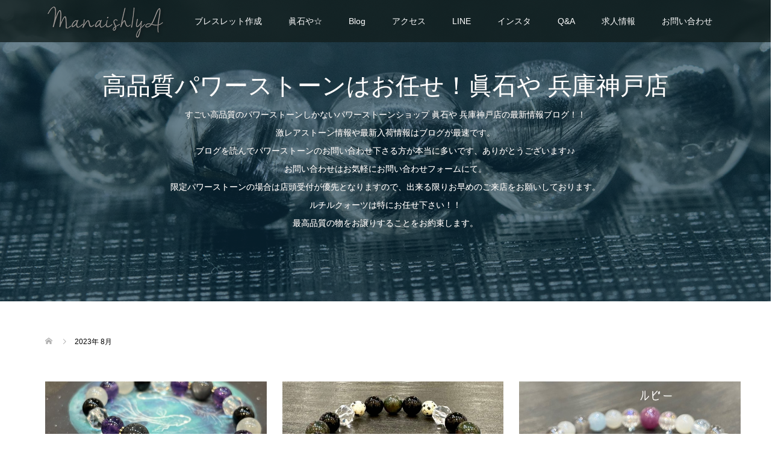

--- FILE ---
content_type: text/html; charset=UTF-8
request_url: https://stonebraceletkobe.jp/2023/08/
body_size: 11510
content:
<!DOCTYPE html>
<html lang="ja">
<head>
<meta charset="UTF-8">
<meta name="description" content="2023年 8月の記事一覧">
<meta name="viewport" content="width=device-width">
<title>2023年 8月の記事一覧 &#8211; パワーストーン 兵庫 神戸 高品質</title>
<meta name='robots' content='max-image-preview:large' />
<link rel='dns-prefetch' href='//s.w.org' />
		<!-- This site uses the Google Analytics by ExactMetrics plugin v7.10.0 - Using Analytics tracking - https://www.exactmetrics.com/ -->
							<script
				src="//www.googletagmanager.com/gtag/js?id=UA-106795030-1"  data-cfasync="false" data-wpfc-render="false" type="text/javascript" async></script>
			<script data-cfasync="false" data-wpfc-render="false" type="text/javascript">
				var em_version = '7.10.0';
				var em_track_user = true;
				var em_no_track_reason = '';
				
								var disableStrs = [
															'ga-disable-UA-106795030-1',
									];

				/* Function to detect opted out users */
				function __gtagTrackerIsOptedOut() {
					for (var index = 0; index < disableStrs.length; index++) {
						if (document.cookie.indexOf(disableStrs[index] + '=true') > -1) {
							return true;
						}
					}

					return false;
				}

				/* Disable tracking if the opt-out cookie exists. */
				if (__gtagTrackerIsOptedOut()) {
					for (var index = 0; index < disableStrs.length; index++) {
						window[disableStrs[index]] = true;
					}
				}

				/* Opt-out function */
				function __gtagTrackerOptout() {
					for (var index = 0; index < disableStrs.length; index++) {
						document.cookie = disableStrs[index] + '=true; expires=Thu, 31 Dec 2099 23:59:59 UTC; path=/';
						window[disableStrs[index]] = true;
					}
				}

				if ('undefined' === typeof gaOptout) {
					function gaOptout() {
						__gtagTrackerOptout();
					}
				}
								window.dataLayer = window.dataLayer || [];

				window.ExactMetricsDualTracker = {
					helpers: {},
					trackers: {},
				};
				if (em_track_user) {
					function __gtagDataLayer() {
						dataLayer.push(arguments);
					}

					function __gtagTracker(type, name, parameters) {
						if (!parameters) {
							parameters = {};
						}

						if (parameters.send_to) {
							__gtagDataLayer.apply(null, arguments);
							return;
						}

						if (type === 'event') {
							
														parameters.send_to = exactmetrics_frontend.ua;
							__gtagDataLayer(type, name, parameters);
													} else {
							__gtagDataLayer.apply(null, arguments);
						}
					}

					__gtagTracker('js', new Date());
					__gtagTracker('set', {
						'developer_id.dNDMyYj': true,
											});
															__gtagTracker('config', 'UA-106795030-1', {"forceSSL":"true"} );
										window.gtag = __gtagTracker;										(function () {
						/* https://developers.google.com/analytics/devguides/collection/analyticsjs/ */
						/* ga and __gaTracker compatibility shim. */
						var noopfn = function () {
							return null;
						};
						var newtracker = function () {
							return new Tracker();
						};
						var Tracker = function () {
							return null;
						};
						var p = Tracker.prototype;
						p.get = noopfn;
						p.set = noopfn;
						p.send = function () {
							var args = Array.prototype.slice.call(arguments);
							args.unshift('send');
							__gaTracker.apply(null, args);
						};
						var __gaTracker = function () {
							var len = arguments.length;
							if (len === 0) {
								return;
							}
							var f = arguments[len - 1];
							if (typeof f !== 'object' || f === null || typeof f.hitCallback !== 'function') {
								if ('send' === arguments[0]) {
									var hitConverted, hitObject = false, action;
									if ('event' === arguments[1]) {
										if ('undefined' !== typeof arguments[3]) {
											hitObject = {
												'eventAction': arguments[3],
												'eventCategory': arguments[2],
												'eventLabel': arguments[4],
												'value': arguments[5] ? arguments[5] : 1,
											}
										}
									}
									if ('pageview' === arguments[1]) {
										if ('undefined' !== typeof arguments[2]) {
											hitObject = {
												'eventAction': 'page_view',
												'page_path': arguments[2],
											}
										}
									}
									if (typeof arguments[2] === 'object') {
										hitObject = arguments[2];
									}
									if (typeof arguments[5] === 'object') {
										Object.assign(hitObject, arguments[5]);
									}
									if ('undefined' !== typeof arguments[1].hitType) {
										hitObject = arguments[1];
										if ('pageview' === hitObject.hitType) {
											hitObject.eventAction = 'page_view';
										}
									}
									if (hitObject) {
										action = 'timing' === arguments[1].hitType ? 'timing_complete' : hitObject.eventAction;
										hitConverted = mapArgs(hitObject);
										__gtagTracker('event', action, hitConverted);
									}
								}
								return;
							}

							function mapArgs(args) {
								var arg, hit = {};
								var gaMap = {
									'eventCategory': 'event_category',
									'eventAction': 'event_action',
									'eventLabel': 'event_label',
									'eventValue': 'event_value',
									'nonInteraction': 'non_interaction',
									'timingCategory': 'event_category',
									'timingVar': 'name',
									'timingValue': 'value',
									'timingLabel': 'event_label',
									'page': 'page_path',
									'location': 'page_location',
									'title': 'page_title',
								};
								for (arg in args) {
																		if (!(!args.hasOwnProperty(arg) || !gaMap.hasOwnProperty(arg))) {
										hit[gaMap[arg]] = args[arg];
									} else {
										hit[arg] = args[arg];
									}
								}
								return hit;
							}

							try {
								f.hitCallback();
							} catch (ex) {
							}
						};
						__gaTracker.create = newtracker;
						__gaTracker.getByName = newtracker;
						__gaTracker.getAll = function () {
							return [];
						};
						__gaTracker.remove = noopfn;
						__gaTracker.loaded = true;
						window['__gaTracker'] = __gaTracker;
					})();
									} else {
										console.log("");
					(function () {
						function __gtagTracker() {
							return null;
						}

						window['__gtagTracker'] = __gtagTracker;
						window['gtag'] = __gtagTracker;
					})();
									}
			</script>
				<!-- / Google Analytics by ExactMetrics -->
		<link rel='stylesheet' id='wp-block-library-css'  href='https://stonebraceletkobe.jp/wp-includes/css/dist/block-library/style.min.css?ver=5.9.12' type='text/css' media='all' />
<style id='global-styles-inline-css' type='text/css'>
body{--wp--preset--color--black: #000000;--wp--preset--color--cyan-bluish-gray: #abb8c3;--wp--preset--color--white: #ffffff;--wp--preset--color--pale-pink: #f78da7;--wp--preset--color--vivid-red: #cf2e2e;--wp--preset--color--luminous-vivid-orange: #ff6900;--wp--preset--color--luminous-vivid-amber: #fcb900;--wp--preset--color--light-green-cyan: #7bdcb5;--wp--preset--color--vivid-green-cyan: #00d084;--wp--preset--color--pale-cyan-blue: #8ed1fc;--wp--preset--color--vivid-cyan-blue: #0693e3;--wp--preset--color--vivid-purple: #9b51e0;--wp--preset--gradient--vivid-cyan-blue-to-vivid-purple: linear-gradient(135deg,rgba(6,147,227,1) 0%,rgb(155,81,224) 100%);--wp--preset--gradient--light-green-cyan-to-vivid-green-cyan: linear-gradient(135deg,rgb(122,220,180) 0%,rgb(0,208,130) 100%);--wp--preset--gradient--luminous-vivid-amber-to-luminous-vivid-orange: linear-gradient(135deg,rgba(252,185,0,1) 0%,rgba(255,105,0,1) 100%);--wp--preset--gradient--luminous-vivid-orange-to-vivid-red: linear-gradient(135deg,rgba(255,105,0,1) 0%,rgb(207,46,46) 100%);--wp--preset--gradient--very-light-gray-to-cyan-bluish-gray: linear-gradient(135deg,rgb(238,238,238) 0%,rgb(169,184,195) 100%);--wp--preset--gradient--cool-to-warm-spectrum: linear-gradient(135deg,rgb(74,234,220) 0%,rgb(151,120,209) 20%,rgb(207,42,186) 40%,rgb(238,44,130) 60%,rgb(251,105,98) 80%,rgb(254,248,76) 100%);--wp--preset--gradient--blush-light-purple: linear-gradient(135deg,rgb(255,206,236) 0%,rgb(152,150,240) 100%);--wp--preset--gradient--blush-bordeaux: linear-gradient(135deg,rgb(254,205,165) 0%,rgb(254,45,45) 50%,rgb(107,0,62) 100%);--wp--preset--gradient--luminous-dusk: linear-gradient(135deg,rgb(255,203,112) 0%,rgb(199,81,192) 50%,rgb(65,88,208) 100%);--wp--preset--gradient--pale-ocean: linear-gradient(135deg,rgb(255,245,203) 0%,rgb(182,227,212) 50%,rgb(51,167,181) 100%);--wp--preset--gradient--electric-grass: linear-gradient(135deg,rgb(202,248,128) 0%,rgb(113,206,126) 100%);--wp--preset--gradient--midnight: linear-gradient(135deg,rgb(2,3,129) 0%,rgb(40,116,252) 100%);--wp--preset--duotone--dark-grayscale: url('#wp-duotone-dark-grayscale');--wp--preset--duotone--grayscale: url('#wp-duotone-grayscale');--wp--preset--duotone--purple-yellow: url('#wp-duotone-purple-yellow');--wp--preset--duotone--blue-red: url('#wp-duotone-blue-red');--wp--preset--duotone--midnight: url('#wp-duotone-midnight');--wp--preset--duotone--magenta-yellow: url('#wp-duotone-magenta-yellow');--wp--preset--duotone--purple-green: url('#wp-duotone-purple-green');--wp--preset--duotone--blue-orange: url('#wp-duotone-blue-orange');--wp--preset--font-size--small: 13px;--wp--preset--font-size--medium: 20px;--wp--preset--font-size--large: 36px;--wp--preset--font-size--x-large: 42px;}.has-black-color{color: var(--wp--preset--color--black) !important;}.has-cyan-bluish-gray-color{color: var(--wp--preset--color--cyan-bluish-gray) !important;}.has-white-color{color: var(--wp--preset--color--white) !important;}.has-pale-pink-color{color: var(--wp--preset--color--pale-pink) !important;}.has-vivid-red-color{color: var(--wp--preset--color--vivid-red) !important;}.has-luminous-vivid-orange-color{color: var(--wp--preset--color--luminous-vivid-orange) !important;}.has-luminous-vivid-amber-color{color: var(--wp--preset--color--luminous-vivid-amber) !important;}.has-light-green-cyan-color{color: var(--wp--preset--color--light-green-cyan) !important;}.has-vivid-green-cyan-color{color: var(--wp--preset--color--vivid-green-cyan) !important;}.has-pale-cyan-blue-color{color: var(--wp--preset--color--pale-cyan-blue) !important;}.has-vivid-cyan-blue-color{color: var(--wp--preset--color--vivid-cyan-blue) !important;}.has-vivid-purple-color{color: var(--wp--preset--color--vivid-purple) !important;}.has-black-background-color{background-color: var(--wp--preset--color--black) !important;}.has-cyan-bluish-gray-background-color{background-color: var(--wp--preset--color--cyan-bluish-gray) !important;}.has-white-background-color{background-color: var(--wp--preset--color--white) !important;}.has-pale-pink-background-color{background-color: var(--wp--preset--color--pale-pink) !important;}.has-vivid-red-background-color{background-color: var(--wp--preset--color--vivid-red) !important;}.has-luminous-vivid-orange-background-color{background-color: var(--wp--preset--color--luminous-vivid-orange) !important;}.has-luminous-vivid-amber-background-color{background-color: var(--wp--preset--color--luminous-vivid-amber) !important;}.has-light-green-cyan-background-color{background-color: var(--wp--preset--color--light-green-cyan) !important;}.has-vivid-green-cyan-background-color{background-color: var(--wp--preset--color--vivid-green-cyan) !important;}.has-pale-cyan-blue-background-color{background-color: var(--wp--preset--color--pale-cyan-blue) !important;}.has-vivid-cyan-blue-background-color{background-color: var(--wp--preset--color--vivid-cyan-blue) !important;}.has-vivid-purple-background-color{background-color: var(--wp--preset--color--vivid-purple) !important;}.has-black-border-color{border-color: var(--wp--preset--color--black) !important;}.has-cyan-bluish-gray-border-color{border-color: var(--wp--preset--color--cyan-bluish-gray) !important;}.has-white-border-color{border-color: var(--wp--preset--color--white) !important;}.has-pale-pink-border-color{border-color: var(--wp--preset--color--pale-pink) !important;}.has-vivid-red-border-color{border-color: var(--wp--preset--color--vivid-red) !important;}.has-luminous-vivid-orange-border-color{border-color: var(--wp--preset--color--luminous-vivid-orange) !important;}.has-luminous-vivid-amber-border-color{border-color: var(--wp--preset--color--luminous-vivid-amber) !important;}.has-light-green-cyan-border-color{border-color: var(--wp--preset--color--light-green-cyan) !important;}.has-vivid-green-cyan-border-color{border-color: var(--wp--preset--color--vivid-green-cyan) !important;}.has-pale-cyan-blue-border-color{border-color: var(--wp--preset--color--pale-cyan-blue) !important;}.has-vivid-cyan-blue-border-color{border-color: var(--wp--preset--color--vivid-cyan-blue) !important;}.has-vivid-purple-border-color{border-color: var(--wp--preset--color--vivid-purple) !important;}.has-vivid-cyan-blue-to-vivid-purple-gradient-background{background: var(--wp--preset--gradient--vivid-cyan-blue-to-vivid-purple) !important;}.has-light-green-cyan-to-vivid-green-cyan-gradient-background{background: var(--wp--preset--gradient--light-green-cyan-to-vivid-green-cyan) !important;}.has-luminous-vivid-amber-to-luminous-vivid-orange-gradient-background{background: var(--wp--preset--gradient--luminous-vivid-amber-to-luminous-vivid-orange) !important;}.has-luminous-vivid-orange-to-vivid-red-gradient-background{background: var(--wp--preset--gradient--luminous-vivid-orange-to-vivid-red) !important;}.has-very-light-gray-to-cyan-bluish-gray-gradient-background{background: var(--wp--preset--gradient--very-light-gray-to-cyan-bluish-gray) !important;}.has-cool-to-warm-spectrum-gradient-background{background: var(--wp--preset--gradient--cool-to-warm-spectrum) !important;}.has-blush-light-purple-gradient-background{background: var(--wp--preset--gradient--blush-light-purple) !important;}.has-blush-bordeaux-gradient-background{background: var(--wp--preset--gradient--blush-bordeaux) !important;}.has-luminous-dusk-gradient-background{background: var(--wp--preset--gradient--luminous-dusk) !important;}.has-pale-ocean-gradient-background{background: var(--wp--preset--gradient--pale-ocean) !important;}.has-electric-grass-gradient-background{background: var(--wp--preset--gradient--electric-grass) !important;}.has-midnight-gradient-background{background: var(--wp--preset--gradient--midnight) !important;}.has-small-font-size{font-size: var(--wp--preset--font-size--small) !important;}.has-medium-font-size{font-size: var(--wp--preset--font-size--medium) !important;}.has-large-font-size{font-size: var(--wp--preset--font-size--large) !important;}.has-x-large-font-size{font-size: var(--wp--preset--font-size--x-large) !important;}
</style>
<link rel='stylesheet' id='oops-slick-css'  href='https://stonebraceletkobe.jp/wp-content/themes/oops_tcd048/css/slick.min.css?ver=5.9.12' type='text/css' media='all' />
<link rel='stylesheet' id='oops-slick-theme-css'  href='https://stonebraceletkobe.jp/wp-content/themes/oops_tcd048/css/slick-theme.min.css?ver=5.9.12' type='text/css' media='all' />
<link rel='stylesheet' id='oops-style-css'  href='https://stonebraceletkobe.jp/wp-content/themes/oops_tcd048/style.css?ver=1.5.2' type='text/css' media='all' />
<link rel='stylesheet' id='oops-responsive-css'  href='https://stonebraceletkobe.jp/wp-content/themes/oops_tcd048/responsive.min.css?ver=1.5.2' type='text/css' media='all' />
<script type='text/javascript' src='https://stonebraceletkobe.jp/wp-content/plugins/google-analytics-dashboard-for-wp/assets/js/frontend-gtag.min.js?ver=7.10.0' id='exactmetrics-frontend-script-js'></script>
<script data-cfasync="false" data-wpfc-render="false" type="text/javascript" id='exactmetrics-frontend-script-js-extra'>/* <![CDATA[ */
var exactmetrics_frontend = {"js_events_tracking":"true","download_extensions":"zip,mp3,mpeg,pdf,docx,pptx,xlsx,rar","inbound_paths":"[{\"path\":\"\\\/go\\\/\",\"label\":\"affiliate\"},{\"path\":\"\\\/recommend\\\/\",\"label\":\"affiliate\"}]","home_url":"https:\/\/stonebraceletkobe.jp","hash_tracking":"false","ua":"UA-106795030-1","v4_id":""};/* ]]> */
</script>
<script type='text/javascript' src='https://stonebraceletkobe.jp/wp-includes/js/jquery/jquery.min.js?ver=3.6.0' id='jquery-core-js'></script>
<script type='text/javascript' src='https://stonebraceletkobe.jp/wp-includes/js/jquery/jquery-migrate.min.js?ver=3.3.2' id='jquery-migrate-js'></script>
<script type='text/javascript' src='https://stonebraceletkobe.jp/wp-content/themes/oops_tcd048/js/jquery.cookie.js?ver=1.5.2' id='oops-cookie-js'></script>
<link rel="https://api.w.org/" href="https://stonebraceletkobe.jp/wp-json/" /><link rel="EditURI" type="application/rsd+xml" title="RSD" href="https://stonebraceletkobe.jp/xmlrpc.php?rsd" />
<link rel="wlwmanifest" type="application/wlwmanifest+xml" href="https://stonebraceletkobe.jp/wp-includes/wlwmanifest.xml" /> 
<meta name="generator" content="WordPress 5.9.12" />
<style>
.p-footer-cta--1 .p-footer-cta__catch { color: #ffffff; }
.p-footer-cta--1 .p-footer-cta__desc { color: #999999; }
.p-footer-cta--1 .p-footer-cta__inner { background: rgba( 0, 0, 0, 1); }
.p-footer-cta--1 .p-footer-cta__btn { background: #ff8000; }
.p-footer-cta--1 .p-footer-cta__btn:hover { background: #444444; }
.p-footer-cta--2 .p-footer-cta__catch { color: #ffffff; }
.p-footer-cta--2 .p-footer-cta__desc { color: #999999; }
.p-footer-cta--2 .p-footer-cta__inner { background: rgba( 0, 0, 0, 1); }
.p-footer-cta--2 .p-footer-cta__btn { background: #ff8000; }
.p-footer-cta--2 .p-footer-cta__btn:hover { background: #444444; }
.p-footer-cta--3 .p-footer-cta__catch { color: #ffffff; }
.p-footer-cta--3 .p-footer-cta__desc { color: #999999; }
.p-footer-cta--3 .p-footer-cta__inner { background: rgba( 0, 0, 0, 1); }
.p-footer-cta--3 .p-footer-cta__btn { background: #ff8000; }
.p-footer-cta--3 .p-footer-cta__btn:hover { background: #444444; }
</style>
<style>
/* Primary color */
.p-global-nav .sub-menu a, .p-news-ticker, .p-widget-dropdown, .p-widget-dropdown select, .p-headline, .p-latest-news__title, .l-footer, .p-menu-button.is-active { background: #121d1f; }

/* Secondary color */
.p-global-nav .sub-menu li a:hover, .p-widget-search__submit:hover, .p-button, .p-review__button:hover, .p-pager__item a:hover, .c-comment__form-submit:hover { background: #ff7f00; }
.l-header--large .p-global-nav > li > a:hover, .l-header--large.is-active .p-global-nav > li > a:hover, .p-global-nav > .current-menu-item > a, .p-global-nav > li > a:hover, .p-global-nav .current-menu-item > a .p-widget-list a:hover, .p-news-ticker__item-date { color: #ff7f00; }

/* Tertiary color */
.p-button:hover, .slick-dots li.slick-active, .slick-dots li:hover { background: #e50b00; }
.p-article01__title a:hover, .p-article01__category a:hover, .p-footer-blog__archive-link:hover, .p-footer-nav a:hover, .p-social-nav__item a:hover, .p-index-content07__archive-link:hover, .p-news-ticker__archive-link:hover { color: #e50b00; }

/* font type */
body { font-family: Verdana, "Hiragino Kaku Gothic ProN", "ヒラギノ角ゴ ProN W3", "メイリオ", Meiryo, sans-serif; }

/* headline font type */
.p-index-slider__item-catch, .p-index-content01__catch, .p-index-content02__item-catch, .p-showcase__catch, .p-index-content04__catch, .p-index-content06__item-catch, .p-index-content07__catch, .p-index-content09__catch, .p-footer-blog__catch, .p-article01__title, .p-page-header__title, .p-headline, .p-article02__title, .p-latest-news__title h2, .p-review__name, .p-review-header__title, #js-header-video .caption .title, #js-header-youtube .caption .title {
font-family: Segoe UI, "Hiragino Kaku Gothic ProN", "ヒラギノ角ゴ ProN W3", "メイリオ", Meiryo, sans-serif; 
}

.p-index-slider__item:nth-child(1) .p-button { background: #ff8000; color: #000000; }
.p-index-slider__item:nth-child(1) .p-button:hover { background: #e37100; color: #ffffff; }
.p-index-slider__item:nth-child(2) .p-button { background: #ff8000; color: #000000; }
.p-index-slider__item:nth-child(2) .p-button:hover { background: #e37100; color: #ffffff; }
.p-index-slider__item:nth-child(3) .p-button { background: #ff8000; color: #000000; }
.p-index-slider__item:nth-child(3) .p-button:hover { background: #e37100; color: #ffffff; }
/* load */
@-webkit-keyframes loading-square-loader {
  0% { box-shadow: 16px -8px rgba(18, 29, 31, 0), 32px 0 rgba(18, 29, 31, 0), 0 -16px rgba(18, 29, 31, 0), 16px -16px rgba(18, 29, 31, 0), 32px -16px rgba(18, 29, 31, 0), 0 -32px rgba(18, 29, 31, 0), 16px -32px rgba(18, 29, 31, 0), 32px -32px rgba(242, 205, 123, 0); }
  5% { box-shadow: 16px -8px rgba(18, 29, 31, 0), 32px 0 rgba(18, 29, 31, 0), 0 -16px rgba(18, 29, 31, 0), 16px -16px rgba(18, 29, 31, 0), 32px -16px rgba(18, 29, 31, 0), 0 -32px rgba(18, 29, 31, 0), 16px -32px rgba(18, 29, 31, 0), 32px -32px rgba(242, 205, 123, 0); }
  10% { box-shadow: 16px 0 rgba(18, 29, 31, 1), 32px -8px rgba(18, 29, 31, 0), 0 -16px rgba(18, 29, 31, 0), 16px -16px rgba(18, 29, 31, 0), 32px -16px rgba(18, 29, 31, 0), 0 -32px rgba(18, 29, 31, 0), 16px -32px rgba(18, 29, 31, 0), 32px -32px rgba(242, 205, 123, 0); }
  15% { box-shadow: 16px 0 rgba(18, 29, 31, 1), 32px 0 rgba(18, 29, 31, 1), 0 -24px rgba(18, 29, 31, 0), 16px -16px rgba(18, 29, 31, 0), 32px -16px rgba(18, 29, 31, 0), 0 -32px rgba(18, 29, 31, 0), 16px -32px rgba(18, 29, 31, 0), 32px -32px rgba(242, 205, 123, 0); }
  20% { box-shadow: 16px 0 rgba(18, 29, 31, 1), 32px 0 rgba(18, 29, 31, 1), 0 -16px rgba(18, 29, 31, 1), 16px -24px rgba(18, 29, 31, 0), 32px -16px rgba(18, 29, 31, 0), 0 -32px rgba(18, 29, 31, 0), 16px -32px rgba(18, 29, 31, 0), 32px -32px rgba(242, 205, 123, 0); }
  25% { box-shadow: 16px 0 rgba(18, 29, 31, 1), 32px 0 rgba(18, 29, 31, 1), 0 -16px rgba(18, 29, 31, 1), 16px -16px rgba(18, 29, 31, 1), 32px -24px rgba(18, 29, 31, 0), 0 -32px rgba(18, 29, 31, 0), 16px -32px rgba(18, 29, 31, 0), 32px -32px rgba(242, 205, 123, 0); }
  30% { box-shadow: 16px 0 rgba(18, 29, 31, 1), 32px 0 rgba(18, 29, 31, 1), 0 -16px rgba(18, 29, 31, 1), 16px -16px rgba(18, 29, 31, 1), 32px -16px rgba(18, 29, 31, 1), 0 -50px rgba(18, 29, 31, 0), 16px -32px rgba(18, 29, 31, 0), 32px -32px rgba(242, 205, 123, 0); }
  35% { box-shadow: 16px 0 rgba(18, 29, 31, 1), 32px 0 rgba(18, 29, 31, 1), 0 -16px rgba(18, 29, 31, 1), 16px -16px rgba(18, 29, 31, 1), 32px -16px rgba(18, 29, 31, 1), 0 -32px rgba(18, 29, 31, 1), 16px -50px rgba(18, 29, 31, 0), 32px -32px rgba(242, 205, 123, 0); }
  40% { box-shadow: 16px 0 rgba(18, 29, 31, 1), 32px 0 rgba(18, 29, 31, 1), 0 -16px rgba(18, 29, 31, 1), 16px -16px rgba(18, 29, 31, 1), 32px -16px rgba(18, 29, 31, 1), 0 -32px rgba(18, 29, 31, 1), 16px -32px rgba(18, 29, 31, 1), 32px -50px rgba(242, 205, 123, 0); }
  45%, 55% { box-shadow: 16px 0 rgba(18, 29, 31, 1), 32px 0 rgba(18, 29, 31, 1), 0 -16px rgba(18, 29, 31, 1), 16px -16px rgba(18, 29, 31, 1), 32px -16px rgba(18, 29, 31, 1), 0 -32px rgba(18, 29, 31, 1), 16px -32px rgba(18, 29, 31, 1), 32px -32px rgba(255, 127, 0, 1); }
  60% { box-shadow: 16px 8px rgba(18, 29, 31, 0), 32px 0 rgba(18, 29, 31, 1), 0 -16px rgba(18, 29, 31, 1), 16px -16px rgba(18, 29, 31, 1), 32px -16px rgba(18, 29, 31, 1), 0 -32px rgba(18, 29, 31, 1), 16px -32px rgba(18, 29, 31, 1), 32px -32px rgba(255, 127, 0, 1); }
  65% { box-shadow: 16px 8px rgba(18, 29, 31, 0), 32px 8px rgba(18, 29, 31, 0), 0 -16px rgba(18, 29, 31, 1), 16px -16px rgba(18, 29, 31, 1), 32px -16px rgba(18, 29, 31, 1), 0 -32px rgba(18, 29, 31, 1), 16px -32px rgba(18, 29, 31, 1), 32px -32px rgba(255, 127, 0, 1); }
  70% { box-shadow: 16px 8px rgba(18, 29, 31, 0), 32px 8px rgba(18, 29, 31, 0), 0 -8px rgba(18, 29, 31, 0), 16px -16px rgba(18, 29, 31, 1), 32px -16px rgba(18, 29, 31, 1), 0 -32px rgba(18, 29, 31, 1), 16px -32px rgba(18, 29, 31, 1), 32px -32px rgba(255, 127, 0, 1); }
  75% { box-shadow: 16px 8px rgba(18, 29, 31, 0), 32px 8px rgba(18, 29, 31, 0), 0 -8px rgba(18, 29, 31, 0), 16px -8px rgba(18, 29, 31, 0), 32px -16px rgba(18, 29, 31, 1), 0 -32px rgba(18, 29, 31, 1), 16px -32px rgba(18, 29, 31, 1), 32px -32px rgba(255, 127, 0, 1); }
  80% { box-shadow: 16px 8px rgba(18, 29, 31, 0), 32px 8px rgba(18, 29, 31, 0), 0 -8px rgba(18, 29, 31, 0), 16px -8px rgba(18, 29, 31, 0), 32px -8px rgba(18, 29, 31, 0), 0 -32px rgba(18, 29, 31, 1), 16px -32px rgba(18, 29, 31, 1), 32px -32px rgba(255, 127, 0, 1); }
  85% { box-shadow: 16px 8px rgba(18, 29, 31, 0), 32px 8px rgba(18, 29, 31, 0), 0 -8px rgba(18, 29, 31, 0), 16px -8px rgba(18, 29, 31, 0), 32px -8px rgba(18, 29, 31, 0), 0 -24px rgba(18, 29, 31, 0), 16px -32px rgba(18, 29, 31, 1), 32px -32px rgba(255, 127, 0, 1); }
  90% { box-shadow: 16px 8px rgba(18, 29, 31, 0), 32px 8px rgba(18, 29, 31, 0), 0 -8px rgba(18, 29, 31, 0), 16px -8px rgba(18, 29, 31, 0), 32px -8px rgba(18, 29, 31, 0), 0 -24px rgba(18, 29, 31, 0), 16px -24px rgba(18, 29, 31, 0), 32px -32px rgba(255, 127, 0, 1); }
  95%, 100% { box-shadow: 16px 8px rgba(18, 29, 31, 0), 32px 8px rgba(18, 29, 31, 0), 0 -8px rgba(18, 29, 31, 0), 16px -8px rgba(18, 29, 31, 0), 32px -8px rgba(18, 29, 31, 0), 0 -24px rgba(18, 29, 31, 0), 16px -24px rgba(18, 29, 31, 0), 32px -24px rgba(255, 127, 0, 0); }
}
@keyframes loading-square-loader {
  0% { box-shadow: 16px -8px rgba(18, 29, 31, 0), 32px 0 rgba(18, 29, 31, 0), 0 -16px rgba(18, 29, 31, 0), 16px -16px rgba(18, 29, 31, 0), 32px -16px rgba(18, 29, 31, 0), 0 -32px rgba(18, 29, 31, 0), 16px -32px rgba(18, 29, 31, 0), 32px -32px rgba(242, 205, 123, 0); }
  5% { box-shadow: 16px -8px rgba(18, 29, 31, 0), 32px 0 rgba(18, 29, 31, 0), 0 -16px rgba(18, 29, 31, 0), 16px -16px rgba(18, 29, 31, 0), 32px -16px rgba(18, 29, 31, 0), 0 -32px rgba(18, 29, 31, 0), 16px -32px rgba(18, 29, 31, 0), 32px -32px rgba(242, 205, 123, 0); }
  10% { box-shadow: 16px 0 rgba(18, 29, 31, 1), 32px -8px rgba(18, 29, 31, 0), 0 -16px rgba(18, 29, 31, 0), 16px -16px rgba(18, 29, 31, 0), 32px -16px rgba(18, 29, 31, 0), 0 -32px rgba(18, 29, 31, 0), 16px -32px rgba(18, 29, 31, 0), 32px -32px rgba(242, 205, 123, 0); }
  15% { box-shadow: 16px 0 rgba(18, 29, 31, 1), 32px 0 rgba(18, 29, 31, 1), 0 -24px rgba(18, 29, 31, 0), 16px -16px rgba(18, 29, 31, 0), 32px -16px rgba(18, 29, 31, 0), 0 -32px rgba(18, 29, 31, 0), 16px -32px rgba(18, 29, 31, 0), 32px -32px rgba(242, 205, 123, 0); }
  20% { box-shadow: 16px 0 rgba(18, 29, 31, 1), 32px 0 rgba(18, 29, 31, 1), 0 -16px rgba(18, 29, 31, 1), 16px -24px rgba(18, 29, 31, 0), 32px -16px rgba(18, 29, 31, 0), 0 -32px rgba(18, 29, 31, 0), 16px -32px rgba(18, 29, 31, 0), 32px -32px rgba(242, 205, 123, 0); }
  25% { box-shadow: 16px 0 rgba(18, 29, 31, 1), 32px 0 rgba(18, 29, 31, 1), 0 -16px rgba(18, 29, 31, 1), 16px -16px rgba(18, 29, 31, 1), 32px -24px rgba(18, 29, 31, 0), 0 -32px rgba(18, 29, 31, 0), 16px -32px rgba(18, 29, 31, 0), 32px -32px rgba(242, 205, 123, 0); }
  30% { box-shadow: 16px 0 rgba(18, 29, 31, 1), 32px 0 rgba(18, 29, 31, 1), 0 -16px rgba(18, 29, 31, 1), 16px -16px rgba(18, 29, 31, 1), 32px -16px rgba(18, 29, 31, 1), 0 -50px rgba(18, 29, 31, 0), 16px -32px rgba(18, 29, 31, 0), 32px -32px rgba(242, 205, 123, 0); }
  35% { box-shadow: 16px 0 rgba(18, 29, 31, 1), 32px 0 rgba(18, 29, 31, 1), 0 -16px rgba(18, 29, 31, 1), 16px -16px rgba(18, 29, 31, 1), 32px -16px rgba(18, 29, 31, 1), 0 -32px rgba(18, 29, 31, 1), 16px -50px rgba(18, 29, 31, 0), 32px -32px rgba(242, 205, 123, 0); }
  40% { box-shadow: 16px 0 rgba(18, 29, 31, 1), 32px 0 rgba(18, 29, 31, 1), 0 -16px rgba(18, 29, 31, 1), 16px -16px rgba(18, 29, 31, 1), 32px -16px rgba(18, 29, 31, 1), 0 -32px rgba(18, 29, 31, 1), 16px -32px rgba(18, 29, 31, 1), 32px -50px rgba(242, 205, 123, 0); }
  45%, 55% { box-shadow: 16px 0 rgba(18, 29, 31, 1), 32px 0 rgba(18, 29, 31, 1), 0 -16px rgba(18, 29, 31, 1), 16px -16px rgba(18, 29, 31, 1), 32px -16px rgba(18, 29, 31, 1), 0 -32px rgba(18, 29, 31, 1), 16px -32px rgba(18, 29, 31, 1), 32px -32px rgba(255, 127, 0, 1); }
  60% { box-shadow: 16px 8px rgba(18, 29, 31, 0), 32px 0 rgba(18, 29, 31, 1), 0 -16px rgba(18, 29, 31, 1), 16px -16px rgba(18, 29, 31, 1), 32px -16px rgba(18, 29, 31, 1), 0 -32px rgba(18, 29, 31, 1), 16px -32px rgba(18, 29, 31, 1), 32px -32px rgba(255, 127, 0, 1); }
  65% { box-shadow: 16px 8px rgba(18, 29, 31, 0), 32px 8px rgba(18, 29, 31, 0), 0 -16px rgba(18, 29, 31, 1), 16px -16px rgba(18, 29, 31, 1), 32px -16px rgba(18, 29, 31, 1), 0 -32px rgba(18, 29, 31, 1), 16px -32px rgba(18, 29, 31, 1), 32px -32px rgba(255, 127, 0, 1); }
  70% { box-shadow: 16px 8px rgba(18, 29, 31, 0), 32px 8px rgba(18, 29, 31, 0), 0 -8px rgba(18, 29, 31, 0), 16px -16px rgba(18, 29, 31, 1), 32px -16px rgba(18, 29, 31, 1), 0 -32px rgba(18, 29, 31, 1), 16px -32px rgba(18, 29, 31, 1), 32px -32px rgba(255, 127, 0, 1); }
  75% { box-shadow: 16px 8px rgba(18, 29, 31, 0), 32px 8px rgba(18, 29, 31, 0), 0 -8px rgba(18, 29, 31, 0), 16px -8px rgba(18, 29, 31, 0), 32px -16px rgba(18, 29, 31, 1), 0 -32px rgba(18, 29, 31, 1), 16px -32px rgba(18, 29, 31, 1), 32px -32px rgba(255, 127, 0, 1); }
  80% { box-shadow: 16px 8px rgba(18, 29, 31, 0), 32px 8px rgba(18, 29, 31, 0), 0 -8px rgba(18, 29, 31, 0), 16px -8px rgba(18, 29, 31, 0), 32px -8px rgba(18, 29, 31, 0), 0 -32px rgba(18, 29, 31, 1), 16px -32px rgba(18, 29, 31, 1), 32px -32px rgba(255, 127, 0, 1); }
  85% { box-shadow: 16px 8px rgba(18, 29, 31, 0), 32px 8px rgba(18, 29, 31, 0), 0 -8px rgba(18, 29, 31, 0), 16px -8px rgba(18, 29, 31, 0), 32px -8px rgba(18, 29, 31, 0), 0 -24px rgba(18, 29, 31, 0), 16px -32px rgba(18, 29, 31, 1), 32px -32px rgba(255, 127, 0, 1); }
  90% { box-shadow: 16px 8px rgba(18, 29, 31, 0), 32px 8px rgba(18, 29, 31, 0), 0 -8px rgba(18, 29, 31, 0), 16px -8px rgba(18, 29, 31, 0), 32px -8px rgba(18, 29, 31, 0), 0 -24px rgba(18, 29, 31, 0), 16px -24px rgba(18, 29, 31, 0), 32px -32px rgba(255, 127, 0, 1); }
  95%, 100% { box-shadow: 16px 8px rgba(18, 29, 31, 0), 32px 8px rgba(18, 29, 31, 0), 0 -8px rgba(18, 29, 31, 0), 16px -8px rgba(18, 29, 31, 0), 32px -8px rgba(18, 29, 31, 0), 0 -24px rgba(18, 29, 31, 0), 16px -24px rgba(18, 29, 31, 0), 32px -24px rgba(255, 127, 0, 0); }
}

.c-load--type2:before { box-shadow: 16px 0 0 rgba(18, 29, 31, 1), 32px 0 0 rgba(18, 29, 31, 1), 0 -16px 0 rgba(18, 29, 31, 1), 16px -16px 0 rgba(18, 29, 31, 1), 32px -16px 0 rgba(18, 29, 31, 1), 0 -32px rgba(18, 29, 31, 1), 16px -32px rgba(18, 29, 31, 1), 32px -32px rgba(255, 127, 0, 0); }
.c-load--type2:after { background-color: rgba(255, 127, 0, 1); }
.c-load--type1 { border: 3px solid rgba(18, 29, 31, 0.2); border-top-color: #121d1f; }
#site_loader_animation.c-load--type3 i { background: #121d1f; }

/* hover effect */
.p-hover-effect--type1:hover img { -webkit-transform: scale(1.2) rotate(2deg); transform: scale(1.2) rotate(2deg); }
.p-hover-effect--type2 img { margin-left: 15px; -webkit-transform: scale(1.2) translate3d(-15px, 0, 0); transform: scale(1.2) translate3d(-15px, 0, 0);}
.p-hover-effect--type2:hover img { opacity: 0.5 }
.p-hover-effect--type3 { background: #ffffff; }
.p-hover-effect--type3:hover img { opacity: 0.5; }

/* Page header */
.p-page-header::before { background: rgba(11, 50, 71, 0.6) }

/* Entry body */
.p-entry__body a, .custom-html-widget a { color: #ff7f00; }

/* Header */
.l-header, .l-header--large.is-active { background: rgba(18, 30, 31, 0.8); }
.l-header__logo a { color: #ffffff; } 
.p-global-nav > li > a, .l-header--large.is-active .p-global-nav > li > a { color: #ffffff; }

/* Contents builder */
#cb_1::before { background: rgba( 0, 0, 0, ); }
#cb_1 .p-button { background: #ff8000; color: #000000; }
#cb_1 .p-button:hover { background: #e37100; color: #ffffff; }

/* Footer bar */

/* Responsive */
@media only screen and (max-width: 1200px) {
.l-header, .l-header--large.is-active { background: 121e1f; }
.p-global-nav { background: rgba(18, 29, 31, 0.8); }	
.l-header__logo a { color: #ffffff; } 
}
@media only screen and (max-width: 767px) {

@-webkit-keyframes loading-square-loader {
  0% { box-shadow: 10px -5px rgba(18, 29, 31, 0), 20px 0 rgba(18, 29, 31, 0), 0 -10px rgba(18, 29, 31, 0), 10px -10px rgba(18, 29, 31, 0), 20px -10px rgba(18, 29, 31, 0), 0 -20px rgba(18, 29, 31, 0), 10px -20px rgba(18, 29, 31, 0), 20px -20px rgba(242, 205, 123, 0); }
  5% { box-shadow: 10px -5px rgba(18, 29, 31, 0), 20px 0 rgba(18, 29, 31, 0), 0 -10px rgba(18, 29, 31, 0), 10px -10px rgba(18, 29, 31, 0), 20px -10px rgba(18, 29, 31, 0), 0 -20px rgba(18, 29, 31, 0), 10px -20px rgba(18, 29, 31, 0), 20px -20px rgba(242, 205, 123, 0); }
  10% { box-shadow: 10px 0 rgba(18, 29, 31, 1), 20px -5px rgba(18, 29, 31, 0), 0 -10px rgba(18, 29, 31, 0), 10px -10px rgba(18, 29, 31, 0), 20px -10px rgba(18, 29, 31, 0), 0 -20px rgba(18, 29, 31, 0), 10px -20px rgba(18, 29, 31, 0), 20px -20px rgba(242, 205, 123, 0); }
  15% { box-shadow: 10px 0 rgba(18, 29, 31, 1), 20px 0 rgba(18, 29, 31, 1), 0 -15px rgba(18, 29, 31, 0), 10px -10px rgba(18, 29, 31, 0), 20px -10px rgba(18, 29, 31, 0), 0 -20px rgba(18, 29, 31, 0), 10px -20px rgba(18, 29, 31, 0), 20px -20px rgba(242, 205, 123, 0); }
  20% { box-shadow: 10px 0 rgba(18, 29, 31, 1), 20px 0 rgba(18, 29, 31, 1), 0 -10px rgba(18, 29, 31, 1), 10px -15px rgba(18, 29, 31, 0), 20px -10px rgba(18, 29, 31, 0), 0 -20px rgba(18, 29, 31, 0), 10px -20px rgba(18, 29, 31, 0), 20px -20px rgba(242, 205, 123, 0); }
  25% { box-shadow: 10px 0 rgba(18, 29, 31, 1), 20px 0 rgba(18, 29, 31, 1), 0 -10px rgba(18, 29, 31, 1), 10px -10px rgba(18, 29, 31, 1), 20px -15px rgba(18, 29, 31, 0), 0 -20px rgba(18, 29, 31, 0), 10px -20px rgba(18, 29, 31, 0), 20px -20px rgba(242, 205, 123, 0); }
  30% { box-shadow: 10px 0 rgba(18, 29, 31, 1), 20px 0 rgba(18, 29, 31, 1), 0 -10px rgba(18, 29, 31, 1), 10px -10px rgba(18, 29, 31, 1), 20px -10px rgba(18, 29, 31, 1), 0 -50px rgba(18, 29, 31, 0), 10px -20px rgba(18, 29, 31, 0), 20px -20px rgba(242, 205, 123, 0); }
  35% { box-shadow: 10px 0 rgba(18, 29, 31, 1), 20px 0 rgba(18, 29, 31, 1), 0 -10px rgba(18, 29, 31, 1), 10px -10px rgba(18, 29, 31, 1), 20px -10px rgba(18, 29, 31, 1), 0 -20px rgba(18, 29, 31, 1), 10px -50px rgba(18, 29, 31, 0), 20px -20px rgba(242, 205, 123, 0); }
  40% { box-shadow: 10px 0 rgba(18, 29, 31, 1), 20px 0 rgba(18, 29, 31, 1), 0 -10px rgba(18, 29, 31, 1), 10px -10px rgba(18, 29, 31, 1), 20px -10px rgba(18, 29, 31, 1), 0 -20px rgba(18, 29, 31, 1), 10px -20px rgba(18, 29, 31, 1), 20px -50px rgba(242, 205, 123, 0); }
  45%, 55% { box-shadow: 10px 0 rgba(18, 29, 31, 1), 20px 0 rgba(18, 29, 31, 1), 0 -10px rgba(18, 29, 31, 1), 10px -10px rgba(18, 29, 31, 1), 20px -10px rgba(18, 29, 31, 1), 0 -20px rgba(18, 29, 31, 1), 10px -20px rgba(18, 29, 31, 1), 20px -20px rgba(255, 127, 0, 1); }
  60% { box-shadow: 10px 5px rgba(18, 29, 31, 0), 20px 0 rgba(18, 29, 31, 1), 0 -10px rgba(18, 29, 31, 1), 10px -10px rgba(18, 29, 31, 1), 20px -10px rgba(18, 29, 31, 1), 0 -20px rgba(18, 29, 31, 1), 10px -20px rgba(18, 29, 31, 1), 20px -20px rgba(255, 127, 0, 1); }
  65% { box-shadow: 10px 5px rgba(18, 29, 31, 0), 20px 5px rgba(18, 29, 31, 0), 0 -10px rgba(18, 29, 31, 1), 10px -10px rgba(18, 29, 31, 1), 20px -10px rgba(18, 29, 31, 1), 0 -20px rgba(18, 29, 31, 1), 10px -20px rgba(18, 29, 31, 1), 20px -20px rgba(255, 127, 0, 1); }
  70% { box-shadow: 10px 5px rgba(18, 29, 31, 0), 20px 5px rgba(18, 29, 31, 0), 0 -5px rgba(18, 29, 31, 0), 10px -10px rgba(18, 29, 31, 1), 20px -10px rgba(18, 29, 31, 1), 0 -20px rgba(18, 29, 31, 1), 10px -20px rgba(18, 29, 31, 1), 20px -20px rgba(255, 127, 0, 1); }
  75% { box-shadow: 10px 5px rgba(18, 29, 31, 0), 20px 5px rgba(18, 29, 31, 0), 0 -5px rgba(18, 29, 31, 0), 10px -5px rgba(18, 29, 31, 0), 20px -10px rgba(18, 29, 31, 1), 0 -20px rgba(18, 29, 31, 1), 10px -20px rgba(18, 29, 31, 1), 20px -20px rgba(255, 127, 0, 1); }
  80% { box-shadow: 10px 5px rgba(18, 29, 31, 0), 20px 5px rgba(18, 29, 31, 0), 0 -5px rgba(18, 29, 31, 0), 10px -5px rgba(18, 29, 31, 0), 20px -5px rgba(18, 29, 31, 0), 0 -20px rgba(18, 29, 31, 1), 10px -20px rgba(18, 29, 31, 1), 20px -20px rgba(255, 127, 0, 1); }
  85% { box-shadow: 10px 5px rgba(18, 29, 31, 0), 20px 5px rgba(18, 29, 31, 0), 0 -5px rgba(18, 29, 31, 0), 10px -5px rgba(18, 29, 31, 0), 20px -5px rgba(18, 29, 31, 0), 0 -15px rgba(18, 29, 31, 0), 10px -20px rgba(18, 29, 31, 1), 20px -20px rgba(255, 127, 0, 1); }
  90% { box-shadow: 10px 5px rgba(18, 29, 31, 0), 20px 5px rgba(18, 29, 31, 0), 0 -5px rgba(18, 29, 31, 0), 10px -5px rgba(18, 29, 31, 0), 20px -5px rgba(18, 29, 31, 0), 0 -15px rgba(18, 29, 31, 0), 10px -15px rgba(18, 29, 31, 0), 20px -20px rgba(255, 127, 0, 1); }
  95%, 100% { box-shadow: 10px 5px rgba(18, 29, 31, 0), 20px 5px rgba(18, 29, 31, 0), 0 -5px rgba(18, 29, 31, 0), 10px -5px rgba(18, 29, 31, 0), 20px -5px rgba(18, 29, 31, 0), 0 -15px rgba(18, 29, 31, 0), 10px -15px rgba(18, 29, 31, 0), 20px -15px rgba(255, 127, 0, 0); }
}
@keyframes loading-square-loader {
  0% { box-shadow: 10px -5px rgba(18, 29, 31, 0), 20px 0 rgba(18, 29, 31, 0), 0 -10px rgba(18, 29, 31, 0), 10px -10px rgba(18, 29, 31, 0), 20px -10px rgba(18, 29, 31, 0), 0 -20px rgba(18, 29, 31, 0), 10px -20px rgba(18, 29, 31, 0), 20px -20px rgba(242, 205, 123, 0); }
  5% { box-shadow: 10px -5px rgba(18, 29, 31, 0), 20px 0 rgba(18, 29, 31, 0), 0 -10px rgba(18, 29, 31, 0), 10px -10px rgba(18, 29, 31, 0), 20px -10px rgba(18, 29, 31, 0), 0 -20px rgba(18, 29, 31, 0), 10px -20px rgba(18, 29, 31, 0), 20px -20px rgba(242, 205, 123, 0); }
  10% { box-shadow: 10px 0 rgba(18, 29, 31, 1), 20px -5px rgba(18, 29, 31, 0), 0 -10px rgba(18, 29, 31, 0), 10px -10px rgba(18, 29, 31, 0), 20px -10px rgba(18, 29, 31, 0), 0 -20px rgba(18, 29, 31, 0), 10px -20px rgba(18, 29, 31, 0), 20px -20px rgba(242, 205, 123, 0); }
  15% { box-shadow: 10px 0 rgba(18, 29, 31, 1), 20px 0 rgba(18, 29, 31, 1), 0 -15px rgba(18, 29, 31, 0), 10px -10px rgba(18, 29, 31, 0), 20px -10px rgba(18, 29, 31, 0), 0 -20px rgba(18, 29, 31, 0), 10px -20px rgba(18, 29, 31, 0), 20px -20px rgba(242, 205, 123, 0); }
  20% { box-shadow: 10px 0 rgba(18, 29, 31, 1), 20px 0 rgba(18, 29, 31, 1), 0 -10px rgba(18, 29, 31, 1), 10px -15px rgba(18, 29, 31, 0), 20px -10px rgba(18, 29, 31, 0), 0 -20px rgba(18, 29, 31, 0), 10px -20px rgba(18, 29, 31, 0), 20px -20px rgba(242, 205, 123, 0); }
  25% { box-shadow: 10px 0 rgba(18, 29, 31, 1), 20px 0 rgba(18, 29, 31, 1), 0 -10px rgba(18, 29, 31, 1), 10px -10px rgba(18, 29, 31, 1), 20px -15px rgba(18, 29, 31, 0), 0 -20px rgba(18, 29, 31, 0), 10px -20px rgba(18, 29, 31, 0), 20px -20px rgba(242, 205, 123, 0); }
  30% { box-shadow: 10px 0 rgba(18, 29, 31, 1), 20px 0 rgba(18, 29, 31, 1), 0 -10px rgba(18, 29, 31, 1), 10px -10px rgba(18, 29, 31, 1), 20px -10px rgba(18, 29, 31, 1), 0 -50px rgba(18, 29, 31, 0), 10px -20px rgba(18, 29, 31, 0), 20px -20px rgba(242, 205, 123, 0); }
  35% { box-shadow: 10px 0 rgba(18, 29, 31, 1), 20px 0 rgba(18, 29, 31, 1), 0 -10px rgba(18, 29, 31, 1), 10px -10px rgba(18, 29, 31, 1), 20px -10px rgba(18, 29, 31, 1), 0 -20px rgba(18, 29, 31, 1), 10px -50px rgba(18, 29, 31, 0), 20px -20px rgba(242, 205, 123, 0); }
  40% { box-shadow: 10px 0 rgba(18, 29, 31, 1), 20px 0 rgba(18, 29, 31, 1), 0 -10px rgba(18, 29, 31, 1), 10px -10px rgba(18, 29, 31, 1), 20px -10px rgba(18, 29, 31, 1), 0 -20px rgba(18, 29, 31, 1), 10px -20px rgba(18, 29, 31, 1), 20px -50px rgba(242, 205, 123, 0); }
  45%, 55% { box-shadow: 10px 0 rgba(18, 29, 31, 1), 20px 0 rgba(18, 29, 31, 1), 0 -10px rgba(18, 29, 31, 1), 10px -10px rgba(18, 29, 31, 1), 20px -10px rgba(18, 29, 31, 1), 0 -20px rgba(18, 29, 31, 1), 10px -20px rgba(18, 29, 31, 1), 20px -20px rgba(255, 127, 0, 1); }
  60% { box-shadow: 10px 5px rgba(18, 29, 31, 0), 20px 0 rgba(18, 29, 31, 1), 0 -10px rgba(18, 29, 31, 1), 10px -10px rgba(18, 29, 31, 1), 20px -10px rgba(18, 29, 31, 1), 0 -20px rgba(18, 29, 31, 1), 10px -20px rgba(18, 29, 31, 1), 20px -20px rgba(255, 127, 0, 1); }
  65% { box-shadow: 10px 5px rgba(18, 29, 31, 0), 20px 5px rgba(18, 29, 31, 0), 0 -10px rgba(18, 29, 31, 1), 10px -10px rgba(18, 29, 31, 1), 20px -10px rgba(18, 29, 31, 1), 0 -20px rgba(18, 29, 31, 1), 10px -20px rgba(18, 29, 31, 1), 20px -20px rgba(255, 127, 0, 1); }
  70% { box-shadow: 10px 5px rgba(18, 29, 31, 0), 20px 5px rgba(18, 29, 31, 0), 0 -5px rgba(18, 29, 31, 0), 10px -10px rgba(18, 29, 31, 1), 20px -10px rgba(18, 29, 31, 1), 0 -20px rgba(18, 29, 31, 1), 10px -20px rgba(18, 29, 31, 1), 20px -20px rgba(255, 127, 0, 1); }
  75% { box-shadow: 10px 5px rgba(18, 29, 31, 0), 20px 5px rgba(18, 29, 31, 0), 0 -5px rgba(18, 29, 31, 0), 10px -5px rgba(18, 29, 31, 0), 20px -10px rgba(18, 29, 31, 1), 0 -20px rgba(18, 29, 31, 1), 10px -20px rgba(18, 29, 31, 1), 20px -20px rgba(255, 127, 0, 1); }
  80% { box-shadow: 10px 5px rgba(18, 29, 31, 0), 20px 5px rgba(18, 29, 31, 0), 0 -5px rgba(18, 29, 31, 0), 10px -5px rgba(18, 29, 31, 0), 20px -5px rgba(18, 29, 31, 0), 0 -20px rgba(18, 29, 31, 1), 10px -20px rgba(18, 29, 31, 1), 20px -20px rgba(255, 127, 0, 1); }
  85% { box-shadow: 10px 5px rgba(18, 29, 31, 0), 20px 5px rgba(18, 29, 31, 0), 0 -5px rgba(18, 29, 31, 0), 10px -5px rgba(18, 29, 31, 0), 20px -5px rgba(18, 29, 31, 0), 0 -15px rgba(18, 29, 31, 0), 10px -20px rgba(18, 29, 31, 1), 20px -20px rgba(255, 127, 0, 1); }
  90% { box-shadow: 10px 5px rgba(18, 29, 31, 0), 20px 5px rgba(18, 29, 31, 0), 0 -5px rgba(18, 29, 31, 0), 10px -5px rgba(18, 29, 31, 0), 20px -5px rgba(18, 29, 31, 0), 0 -15px rgba(18, 29, 31, 0), 10px -15px rgba(18, 29, 31, 0), 20px -20px rgba(255, 127, 0, 1); }
  95%, 100% { box-shadow: 10px 5px rgba(18, 29, 31, 0), 20px 5px rgba(18, 29, 31, 0), 0 -5px rgba(18, 29, 31, 0), 10px -5px rgba(18, 29, 31, 0), 20px -5px rgba(18, 29, 31, 0), 0 -15px rgba(18, 29, 31, 0), 10px -15px rgba(18, 29, 31, 0), 20px -15px rgba(255, 127, 0, 0); }
}
.c-load--type2:before { box-shadow: 10px 0 0 rgba(18, 29, 31, 1), 20px 0 0 rgba(18, 29, 31, 1), 0 -10px 0 rgba(18, 29, 31, 1), 10px -10px 0 rgba(18, 29, 31, 1), 20px -10px 0 rgba(18, 29, 31, 1), 0 -20px rgba(18, 29, 31, 1), 10px -20px rgba(18, 29, 31, 1), 20px -20px rgba(255, 127, 0, 0); }

}

/* Custom CSS */
</style>
<style type="text/css">.recentcomments a{display:inline !important;padding:0 !important;margin:0 !important;}</style></head>
<body>
<header id="js-header" class="l-header is-fixed">
	<div class="l-header__inner">
				<div class="p-logo l-header__logo">
			<a href="https://stonebraceletkobe.jp/"><img src="https://stonebraceletkobe.jp/wp-content/uploads/2017/12/logo.png" alt="パワーストーン 兵庫 神戸 高品質"></a>
		</div>
				<a href="#" id="js-menu-button" class="p-menu-button c-menu-button"></a>
<nav class="menu-%e3%83%9b%e3%83%bc%e3%83%a0%e3%83%9a%e3%83%bc%e3%82%b8%e3%80%82-container"><ul id="js-global-nav" class="p-global-nav u-clearfix"><li id="menu-item-222" class="menu-item menu-item-type-post_type menu-item-object-page menu-item-has-children menu-item-222"><a href="https://stonebraceletkobe.jp/%e3%82%aa%e3%83%bc%e3%83%80%e3%83%bc%e3%83%a1%e3%82%a4%e3%83%89-%e3%83%96%e3%83%ac%e3%82%b9%e3%83%ac%e3%83%83%e3%83%88%e3%81%ae%e6%b5%81%e3%82%8c/">ブレスレット作成<span></span></a>
<ul class="sub-menu">
	<li id="menu-item-168" class="menu-item menu-item-type-post_type menu-item-object-page menu-item-168"><a href="https://stonebraceletkobe.jp/powerstonebracelet/">じっくりカウンセリングとは！<span></span></a></li>
</ul>
</li>
<li id="menu-item-421" class="menu-item menu-item-type-post_type menu-item-object-page menu-item-421"><a href="https://stonebraceletkobe.jp/%e3%83%91%e3%83%af%e3%83%bc%e3%82%b9%e3%83%88%e3%83%bc%e3%83%b3%e3%82%b7%e3%83%a7%e3%83%83%e3%83%97%e7%9c%9e%e7%9f%b3%e3%82%84%e5%85%b5%e5%ba%ab%e7%a5%9e%e6%88%b8%e5%ba%97%e3%81%a3%e3%81%a6%e3%81%93/">眞石や☆<span></span></a></li>
<li id="menu-item-53" class="menu-item menu-item-type-post_type menu-item-object-page current_page_parent menu-item-53"><a href="https://stonebraceletkobe.jp/blog/">Blog<span></span></a></li>
<li id="menu-item-59" class="menu-item menu-item-type-post_type menu-item-object-page menu-item-59"><a href="https://stonebraceletkobe.jp/access/">アクセス<span></span></a></li>
<li id="menu-item-420" class="menu-item menu-item-type-post_type menu-item-object-page menu-item-420"><a href="https://stonebraceletkobe.jp/line%e3%81%a7%e7%89%b9%e5%88%a5%e3%81%aa%e3%82%a4%e3%83%99%e3%83%b3%e3%83%88%e6%8b%9b%e5%be%85%e3%83%bb%e3%83%8e%e3%83%99%e3%83%ab%e3%83%86%e3%82%a3%e3%83%bc%e3%81%8c%e3%82%82%e3%82%89%e3%81%88/">LINE<span></span></a></li>
<li id="menu-item-465" class="menu-item menu-item-type-post_type menu-item-object-page menu-item-465"><a href="https://stonebraceletkobe.jp/%e2%98%86%e2%98%86%e3%82%a4%e3%83%b3%e3%82%b9%e3%82%bf%e3%82%b0%e3%83%a9%e3%83%a0%e3%81%ae%e3%81%94%e6%a1%88%e5%86%85%e2%98%86%e2%98%86/">インスタ<span></span></a></li>
<li id="menu-item-406" class="menu-item menu-item-type-post_type menu-item-object-page menu-item-406"><a href="https://stonebraceletkobe.jp/%e3%82%88%e3%81%8f%e3%81%82%e3%82%8b%e8%b3%aa%e5%95%8f/">Q&#038;A<span></span></a></li>
<li id="menu-item-4673" class="menu-item menu-item-type-post_type menu-item-object-page menu-item-4673"><a href="https://stonebraceletkobe.jp/%e6%b1%82%e4%ba%ba%e6%83%85%e5%a0%b1/">求人情報<span></span></a></li>
<li id="menu-item-287" class="menu-item menu-item-type-post_type menu-item-object-page menu-item-has-children menu-item-287"><a href="https://stonebraceletkobe.jp/%e7%a5%9e%e6%88%b8%e5%ba%97%e3%81%ae%e3%81%8a%e5%95%8f%e3%81%84%e5%90%88%e3%82%8f%e3%81%9b/">お問い合わせ<span></span></a>
<ul class="sub-menu">
	<li id="menu-item-284" class="menu-item menu-item-type-custom menu-item-object-custom menu-item-284"><a href="https://stonebraceletkobe.jp/mail/postmail.html">お問い合わせフォーム<span></span></a></li>
</ul>
</li>
</ul></nav>	</div>
</header>
<main class="l-main">
		<header class="p-page-header" data-parallax="scroll" data-image-src="https://stonebraceletkobe.jp/wp-content/uploads/2017/12/DSC_0169-1.jpg">
		<div class="p-page-header__inner l-inner" style="text-shadow: 0px 0px 0px #888888">
			<h1 class="p-page-header__title" style="color: FFFFFF; font-size: 40px;">高品質パワーストーンはお任せ！眞石や 兵庫神戸店</h1>
			<p class="p-page-header__desc" style="color: FFFFFF; font-size: 14px;">すごい高品質のパワーストーンしかないパワーストーンショップ 眞石や 兵庫神戸店の最新情報ブログ！！<br />
激レアストーン情報や最新入荷情報はブログが最速です。<br />
ブログを読んでパワーストーンのお問い合わせ下さる方が本当に多いです、ありがとうございます♪♪<br />
お問い合わせはお気軽にお問い合わせフォームにて。<br />
限定パワーストーンの場合は店頭受付が優先となりますので、出来る限りお早めのご来店をお願いしております。<br />
ルチルクォーツは特にお任せ下さい！！<br />
最高品質の物をお譲りすることをお約束します。</p>
		</div>
	</header>
	<div class="l-inner">
				<ul class="p-breadcrumb c-breadcrumb u-clearfix" itemscope itemtype="http://schema.org/BreadcrumbList">
			<li class="p-breadcrumb__item c-breadcrumb__item c-breadcrumb__item--home" itemprop="itemListElement" itemscope itemtype="http://schema.org/ListItem">
				<a href="https://stonebraceletkobe.jp/" itemprop="item"><span itemprop="name">HOME</span></a>
				<meta itemprop="position" content="1" />
			</li>
						<li class="p-breadcrumb__item c-breadcrumb__item" itemprop="itemListElement" itemscope itemtype="http://schema.org/ListItem"><span itemprop="name">2023年 8月</span><meta itemprop="position" content="2" /></li>
					</ul>
		<div id="js-infinitescroll" class="p-blog-list">
			<article class="p-blog-list__item p-article01" style="opacity: 0;">
      	<a class="p-article01__thumbnail p-hover-effect--type1" href="https://stonebraceletkobe.jp/2023/08/30/8%e6%9c%8831%e6%97%a5%e3%81%af%e9%ad%9a%e5%ba%a7%e3%81%ae%e6%ba%80%e6%9c%88%f0%9f%8c%95/">
<img width="720" height="360" src="https://stonebraceletkobe.jp/wp-content/uploads/2023/08/IMG_6032-720x360.jpeg" class="attachment-size1 size-size1 wp-post-image" alt="" />				</a>
        <h2 class="p-article01__title"><a href="https://stonebraceletkobe.jp/2023/08/30/8%e6%9c%8831%e6%97%a5%e3%81%af%e9%ad%9a%e5%ba%a7%e3%81%ae%e6%ba%80%e6%9c%88%f0%9f%8c%95/">8月31日は魚座の満月🌕</a></h2>
        <p class="p-article01__meta">
					<time class="p-article01__date" datetime="2023-08-30">2023.08.30</time><span class="p-article01__category"><a href="https://stonebraceletkobe.jp/category/%e3%83%91%e3%83%af%e3%83%bc%e3%82%b9%e3%83%88%e3%83%bc%e3%83%b3%e3%81%ae%e6%84%8f%e5%91%b3%e9%9b%86/" rel="category tag">パワーストーンの意味集</a>, <a href="https://stonebraceletkobe.jp/category/%e3%83%91%e3%83%af%e3%83%bc%e3%82%b9%e3%83%88%e3%83%bc%e3%83%b3%e5%b0%8f%e8%a9%b1/" rel="category tag">パワーストーン小話</a>, <a href="https://stonebraceletkobe.jp/category/%e3%83%96%e3%83%ac%e3%82%b9%e3%83%ac%e3%83%83%e3%83%88%e6%83%85%e5%a0%b1/" rel="category tag">ブレスレット情報</a>, <a href="https://stonebraceletkobe.jp/category/%e7%a5%9e%e6%88%b8%e5%ba%97%e6%83%85%e5%a0%b1/" rel="category tag">神戸店情報</a></span></p>
      		</article>
			<article class="p-blog-list__item p-article01" style="opacity: 0;">
      	<a class="p-article01__thumbnail p-hover-effect--type1" href="https://stonebraceletkobe.jp/2023/08/28/%e6%82%aa%e7%b8%81%e3%82%92%e6%96%ad%e3%81%a1%e3%81%9f%e3%81%84/">
<img width="720" height="360" src="https://stonebraceletkobe.jp/wp-content/uploads/2023/08/IMG_9736-720x360.jpeg" class="attachment-size1 size-size1 wp-post-image" alt="" loading="lazy" />				</a>
        <h2 class="p-article01__title"><a href="https://stonebraceletkobe.jp/2023/08/28/%e6%82%aa%e7%b8%81%e3%82%92%e6%96%ad%e3%81%a1%e3%81%9f%e3%81%84/">悪縁を断ちたい</a></h2>
        <p class="p-article01__meta">
					<time class="p-article01__date" datetime="2023-08-28">2023.08.28</time><span class="p-article01__category"><a href="https://stonebraceletkobe.jp/category/%e3%83%91%e3%83%af%e3%83%bc%e3%82%b9%e3%83%88%e3%83%bc%e3%83%b3%e5%b0%8f%e8%a9%b1/" rel="category tag">パワーストーン小話</a>, <a href="https://stonebraceletkobe.jp/category/%e3%83%93%e3%83%bc%e3%82%ba%e7%b4%b9%e4%bb%8b/" rel="category tag">ビーズ紹介</a>, <a href="https://stonebraceletkobe.jp/category/%e3%83%96%e3%83%ac%e3%82%b9%e3%83%ac%e3%83%83%e3%83%88%e6%83%85%e5%a0%b1/" rel="category tag">ブレスレット情報</a>, <a href="https://stonebraceletkobe.jp/category/%e6%9c%aa%e5%88%86%e9%a1%9e/" rel="category tag">未分類</a></span></p>
      		</article>
			<article class="p-blog-list__item p-article01" style="opacity: 0;">
      	<a class="p-article01__thumbnail p-hover-effect--type1" href="https://stonebraceletkobe.jp/2023/08/25/%e6%81%8b%e6%84%9b%e6%88%90%e5%b0%b1%e2%99%a1/">
<img width="720" height="360" src="https://stonebraceletkobe.jp/wp-content/uploads/2023/08/IMG_9701-720x360.jpeg" class="attachment-size1 size-size1 wp-post-image" alt="" loading="lazy" />				</a>
        <h2 class="p-article01__title"><a href="https://stonebraceletkobe.jp/2023/08/25/%e6%81%8b%e6%84%9b%e6%88%90%e5%b0%b1%e2%99%a1/">恋愛成就♡</a></h2>
        <p class="p-article01__meta">
					<time class="p-article01__date" datetime="2023-08-25">2023.08.25</time><span class="p-article01__category"><a href="https://stonebraceletkobe.jp/category/%e3%83%91%e3%83%af%e3%83%bc%e3%82%b9%e3%83%88%e3%83%bc%e3%83%b3%e3%81%ae%e6%84%8f%e5%91%b3%e9%9b%86/" rel="category tag">パワーストーンの意味集</a>, <a href="https://stonebraceletkobe.jp/category/%e3%83%91%e3%83%af%e3%83%bc%e3%82%b9%e3%83%88%e3%83%bc%e3%83%b3%e5%b0%8f%e8%a9%b1/" rel="category tag">パワーストーン小話</a>, <a href="https://stonebraceletkobe.jp/category/%e3%83%96%e3%83%ac%e3%82%b9%e3%83%ac%e3%83%83%e3%83%88%e6%83%85%e5%a0%b1/" rel="category tag">ブレスレット情報</a>, <a href="https://stonebraceletkobe.jp/category/%e3%83%97%e3%83%ac%e3%82%bc%e3%83%b3%e3%83%88/" rel="category tag">プレゼント</a>, <a href="https://stonebraceletkobe.jp/category/%e7%a5%9e%e6%88%b8%e5%ba%97%e6%83%85%e5%a0%b1/" rel="category tag">神戸店情報</a>, <a href="https://stonebraceletkobe.jp/category/%e9%ab%98%e5%93%81%e8%b3%aa%e3%83%96%e3%83%ac%e3%82%b9%e3%83%ac%e3%83%83%e3%83%88%e7%b4%b9%e4%bb%8b/" rel="category tag">高品質ブレスレット紹介</a></span></p>
      		</article>
			<article class="p-blog-list__item p-article01" style="opacity: 0;">
      	<a class="p-article01__thumbnail p-hover-effect--type1" href="https://stonebraceletkobe.jp/2023/08/24/%e9%82%aa%e9%ad%94%e3%81%99%e3%82%8b%e3%82%82%e3%81%ae%e3%82%92%e9%81%bf%e3%81%91%e5%b9%b8%e9%81%8b%e3%82%92%e3%82%82%e3%81%9f%e3%82%89%e3%81%99/">
<img width="720" height="360" src="https://stonebraceletkobe.jp/wp-content/uploads/2023/08/IMG_9698-720x360.jpeg" class="attachment-size1 size-size1 wp-post-image" alt="" loading="lazy" />				</a>
        <h2 class="p-article01__title"><a href="https://stonebraceletkobe.jp/2023/08/24/%e9%82%aa%e9%ad%94%e3%81%99%e3%82%8b%e3%82%82%e3%81%ae%e3%82%92%e9%81%bf%e3%81%91%e5%b9%b8%e9%81%8b%e3%82%92%e3%82%82%e3%81%9f%e3%82%89%e3%81%99/">邪魔するものを避け幸運をもたらす</a></h2>
        <p class="p-article01__meta">
					<time class="p-article01__date" datetime="2023-08-24">2023.08.24</time><span class="p-article01__category"><a href="https://stonebraceletkobe.jp/category/%e3%83%91%e3%83%af%e3%83%bc%e3%82%b9%e3%83%88%e3%83%bc%e3%83%b3%e5%b0%8f%e8%a9%b1/" rel="category tag">パワーストーン小話</a>, <a href="https://stonebraceletkobe.jp/category/%e3%83%93%e3%83%bc%e3%82%ba%e7%b4%b9%e4%bb%8b/" rel="category tag">ビーズ紹介</a>, <a href="https://stonebraceletkobe.jp/category/%e3%83%96%e3%83%ac%e3%82%b9%e3%83%ac%e3%83%83%e3%83%88%e6%83%85%e5%a0%b1/" rel="category tag">ブレスレット情報</a>, <a href="https://stonebraceletkobe.jp/category/%e6%9c%aa%e5%88%86%e9%a1%9e/" rel="category tag">未分類</a></span></p>
      		</article>
			<article class="p-blog-list__item p-article01" style="opacity: 0;">
      	<a class="p-article01__thumbnail p-hover-effect--type1" href="https://stonebraceletkobe.jp/2023/08/22/%e7%99%92%e3%81%97%e3%81%ae%e3%83%91%e3%83%af%e3%83%bc%e3%81%a7%e7%8f%be%e7%8a%b6%e6%89%93%e7%a0%b4%e2%9a%a1%ef%b8%8f/">
<img width="720" height="360" src="https://stonebraceletkobe.jp/wp-content/uploads/2023/08/IMG_9690-720x360.jpeg" class="attachment-size1 size-size1 wp-post-image" alt="" loading="lazy" />				</a>
        <h2 class="p-article01__title"><a href="https://stonebraceletkobe.jp/2023/08/22/%e7%99%92%e3%81%97%e3%81%ae%e3%83%91%e3%83%af%e3%83%bc%e3%81%a7%e7%8f%be%e7%8a%b6%e6%89%93%e7%a0%b4%e2%9a%a1%ef%b8%8f/">癒しのパワーで現状打破⚡️</a></h2>
        <p class="p-article01__meta">
					<time class="p-article01__date" datetime="2023-08-22">2023.08.22</time><span class="p-article01__category"><a href="https://stonebraceletkobe.jp/category/%e3%83%91%e3%83%af%e3%83%bc%e3%82%b9%e3%83%88%e3%83%bc%e3%83%b3%e3%81%ae%e6%84%8f%e5%91%b3%e9%9b%86/" rel="category tag">パワーストーンの意味集</a>, <a href="https://stonebraceletkobe.jp/category/%e3%83%91%e3%83%af%e3%83%bc%e3%82%b9%e3%83%88%e3%83%bc%e3%83%b3%e5%b0%8f%e8%a9%b1/" rel="category tag">パワーストーン小話</a>, <a href="https://stonebraceletkobe.jp/category/%e3%83%96%e3%83%ac%e3%82%b9%e3%83%ac%e3%83%83%e3%83%88%e6%83%85%e5%a0%b1/" rel="category tag">ブレスレット情報</a>, <a href="https://stonebraceletkobe.jp/category/%e7%a5%9e%e6%88%b8%e5%ba%97%e6%83%85%e5%a0%b1/" rel="category tag">神戸店情報</a>, <a href="https://stonebraceletkobe.jp/category/%e9%ab%98%e5%93%81%e8%b3%aa%e3%83%96%e3%83%ac%e3%82%b9%e3%83%ac%e3%83%83%e3%83%88%e7%b4%b9%e4%bb%8b/" rel="category tag">高品質ブレスレット紹介</a></span></p>
      		</article>
			<article class="p-blog-list__item p-article01" style="opacity: 0;">
      	<a class="p-article01__thumbnail p-hover-effect--type1" href="https://stonebraceletkobe.jp/2023/08/21/%e4%bb%96%e8%80%85%e3%81%8b%e3%82%89%e3%81%ae%e9%82%aa%e6%b0%97%e3%82%92%e8%b7%b3%e3%81%ad%e8%bf%94%e3%81%99/">
<img width="720" height="360" src="https://stonebraceletkobe.jp/wp-content/uploads/2023/08/IMG_9686-720x360.jpeg" class="attachment-size1 size-size1 wp-post-image" alt="" loading="lazy" />				</a>
        <h2 class="p-article01__title"><a href="https://stonebraceletkobe.jp/2023/08/21/%e4%bb%96%e8%80%85%e3%81%8b%e3%82%89%e3%81%ae%e9%82%aa%e6%b0%97%e3%82%92%e8%b7%b3%e3%81%ad%e8%bf%94%e3%81%99/">他者からの邪気を跳ね返す</a></h2>
        <p class="p-article01__meta">
					<time class="p-article01__date" datetime="2023-08-21">2023.08.21</time><span class="p-article01__category"><a href="https://stonebraceletkobe.jp/category/%e3%83%91%e3%83%af%e3%83%bc%e3%82%b9%e3%83%88%e3%83%bc%e3%83%b3%e3%81%ae%e6%84%8f%e5%91%b3%e9%9b%86/" rel="category tag">パワーストーンの意味集</a>, <a href="https://stonebraceletkobe.jp/category/%e3%83%96%e3%83%ac%e3%82%b9%e3%83%ac%e3%83%83%e3%83%88%e6%83%85%e5%a0%b1/" rel="category tag">ブレスレット情報</a>, <a href="https://stonebraceletkobe.jp/category/%e3%83%97%e3%83%ac%e3%82%bc%e3%83%b3%e3%83%88/" rel="category tag">プレゼント</a>, <a href="https://stonebraceletkobe.jp/category/%e6%9c%aa%e5%88%86%e9%a1%9e/" rel="category tag">未分類</a></span></p>
      		</article>
			<article class="p-blog-list__item p-article01" style="opacity: 0;">
      	<a class="p-article01__thumbnail p-hover-effect--type1" href="https://stonebraceletkobe.jp/2023/08/20/%e3%83%aa%e3%83%a9%e3%83%83%e3%82%af%e3%82%b9%e3%81%97%e3%81%a6%e8%87%aa%e5%be%8b%e7%a5%9e%e7%b5%8c%e3%82%92%e6%95%b4%e3%81%88%e3%82%8b/">
<img width="720" height="360" src="https://stonebraceletkobe.jp/wp-content/uploads/2023/08/IMG_9682-720x360.jpeg" class="attachment-size1 size-size1 wp-post-image" alt="" loading="lazy" />				</a>
        <h2 class="p-article01__title"><a href="https://stonebraceletkobe.jp/2023/08/20/%e3%83%aa%e3%83%a9%e3%83%83%e3%82%af%e3%82%b9%e3%81%97%e3%81%a6%e8%87%aa%e5%be%8b%e7%a5%9e%e7%b5%8c%e3%82%92%e6%95%b4%e3%81%88%e3%82%8b/">リラックスして自律神経を整える</a></h2>
        <p class="p-article01__meta">
					<time class="p-article01__date" datetime="2023-08-20">2023.08.20</time><span class="p-article01__category"><a href="https://stonebraceletkobe.jp/category/%e3%83%91%e3%83%af%e3%83%bc%e3%82%b9%e3%83%88%e3%83%bc%e3%83%b3%e3%81%ae%e6%84%8f%e5%91%b3%e9%9b%86/" rel="category tag">パワーストーンの意味集</a>, <a href="https://stonebraceletkobe.jp/category/%e3%83%96%e3%83%ac%e3%82%b9%e3%83%ac%e3%83%83%e3%83%88%e6%83%85%e5%a0%b1/" rel="category tag">ブレスレット情報</a>, <a href="https://stonebraceletkobe.jp/category/%e3%83%97%e3%83%ac%e3%82%bc%e3%83%b3%e3%83%88/" rel="category tag">プレゼント</a>, <a href="https://stonebraceletkobe.jp/category/%e6%9c%aa%e5%88%86%e9%a1%9e/" rel="category tag">未分類</a></span></p>
      		</article>
			<article class="p-blog-list__item p-article01" style="opacity: 0;">
      	<a class="p-article01__thumbnail p-hover-effect--type1" href="https://stonebraceletkobe.jp/2023/08/19/%e6%89%8d%e8%83%bd%e3%82%92%e9%96%8b%e8%8a%b1%e3%81%95%e3%81%9b%e3%82%8b%e2%9c%a8/">
<img width="720" height="360" src="https://stonebraceletkobe.jp/wp-content/uploads/2023/08/IMG_9677-720x360.jpeg" class="attachment-size1 size-size1 wp-post-image" alt="" loading="lazy" />				</a>
        <h2 class="p-article01__title"><a href="https://stonebraceletkobe.jp/2023/08/19/%e6%89%8d%e8%83%bd%e3%82%92%e9%96%8b%e8%8a%b1%e3%81%95%e3%81%9b%e3%82%8b%e2%9c%a8/">才能を開花させる✨</a></h2>
        <p class="p-article01__meta">
					<time class="p-article01__date" datetime="2023-08-19">2023.08.19</time><span class="p-article01__category"><a href="https://stonebraceletkobe.jp/category/%e3%83%91%e3%83%af%e3%83%bc%e3%82%b9%e3%83%88%e3%83%bc%e3%83%b3%e3%81%ae%e6%84%8f%e5%91%b3%e9%9b%86/" rel="category tag">パワーストーンの意味集</a>, <a href="https://stonebraceletkobe.jp/category/%e3%83%91%e3%83%af%e3%83%bc%e3%82%b9%e3%83%88%e3%83%bc%e3%83%b3%e5%b0%8f%e8%a9%b1/" rel="category tag">パワーストーン小話</a>, <a href="https://stonebraceletkobe.jp/category/%e3%83%96%e3%83%ac%e3%82%b9%e3%83%ac%e3%83%83%e3%83%88%e6%83%85%e5%a0%b1/" rel="category tag">ブレスレット情報</a>, <a href="https://stonebraceletkobe.jp/category/%e7%a5%9e%e6%88%b8%e5%ba%97%e6%83%85%e5%a0%b1/" rel="category tag">神戸店情報</a>, <a href="https://stonebraceletkobe.jp/category/%e9%ab%98%e5%93%81%e8%b3%aa%e3%83%96%e3%83%ac%e3%82%b9%e3%83%ac%e3%83%83%e3%83%88%e7%b4%b9%e4%bb%8b/" rel="category tag">高品質ブレスレット紹介</a></span></p>
      		</article>
			<article class="p-blog-list__item p-article01" style="opacity: 0;">
      	<a class="p-article01__thumbnail p-hover-effect--type1" href="https://stonebraceletkobe.jp/2023/08/17/%e4%bb%95%e4%ba%8b%e9%81%8b%e3%83%bb%e9%87%91%e9%81%8b%e3%81%8c%e4%b8%8a%e6%98%87%e2%86%91%e2%86%91/">
<img width="720" height="360" src="https://stonebraceletkobe.jp/wp-content/uploads/2023/08/IMG_9665-720x360.jpeg" class="attachment-size1 size-size1 wp-post-image" alt="" loading="lazy" />				</a>
        <h2 class="p-article01__title"><a href="https://stonebraceletkobe.jp/2023/08/17/%e4%bb%95%e4%ba%8b%e9%81%8b%e3%83%bb%e9%87%91%e9%81%8b%e3%81%8c%e4%b8%8a%e6%98%87%e2%86%91%e2%86%91/">仕事運・金運が上昇↑↑</a></h2>
        <p class="p-article01__meta">
					<time class="p-article01__date" datetime="2023-08-17">2023.08.17</time><span class="p-article01__category"><a href="https://stonebraceletkobe.jp/category/%e3%83%91%e3%83%af%e3%83%bc%e3%82%b9%e3%83%88%e3%83%bc%e3%83%b3%e3%81%ae%e6%84%8f%e5%91%b3%e9%9b%86/" rel="category tag">パワーストーンの意味集</a>, <a href="https://stonebraceletkobe.jp/category/%e3%83%96%e3%83%ac%e3%82%b9%e3%83%ac%e3%83%83%e3%83%88%e6%83%85%e5%a0%b1/" rel="category tag">ブレスレット情報</a>, <a href="https://stonebraceletkobe.jp/category/%e6%9c%aa%e5%88%86%e9%a1%9e/" rel="category tag">未分類</a></span></p>
      		</article>
			<article class="p-blog-list__item p-article01" style="opacity: 0;">
      	<a class="p-article01__thumbnail p-hover-effect--type1" href="https://stonebraceletkobe.jp/2023/08/15/8-16%e3%81%af%e7%8d%85%e5%ad%90%e5%ba%a7%e3%81%ae%e6%96%b0%e6%9c%88%e2%99%8c%ef%b8%8f/">
<img width="720" height="360" src="https://stonebraceletkobe.jp/wp-content/uploads/2023/08/IMG_5838-720x360.jpeg" class="attachment-size1 size-size1 wp-post-image" alt="" loading="lazy" />				</a>
        <h2 class="p-article01__title"><a href="https://stonebraceletkobe.jp/2023/08/15/8-16%e3%81%af%e7%8d%85%e5%ad%90%e5%ba%a7%e3%81%ae%e6%96%b0%e6%9c%88%e2%99%8c%ef%b8%8f/">8/16は獅子座の新月♌️</a></h2>
        <p class="p-article01__meta">
					<time class="p-article01__date" datetime="2023-08-15">2023.08.15</time><span class="p-article01__category"><a href="https://stonebraceletkobe.jp/category/%e3%82%a4%e3%83%99%e3%83%b3%e3%83%88%e6%83%85%e5%a0%b1/" rel="category tag">イベント情報</a>, <a href="https://stonebraceletkobe.jp/category/%e3%83%91%e3%83%af%e3%83%bc%e3%82%b9%e3%83%88%e3%83%bc%e3%83%b3%e3%81%ae%e6%84%8f%e5%91%b3%e9%9b%86/" rel="category tag">パワーストーンの意味集</a>, <a href="https://stonebraceletkobe.jp/category/%e3%83%96%e3%83%ac%e3%82%b9%e3%83%ac%e3%83%83%e3%83%88%e6%83%85%e5%a0%b1/" rel="category tag">ブレスレット情報</a>, <a href="https://stonebraceletkobe.jp/category/%e7%a5%9e%e6%88%b8%e5%ba%97%e6%83%85%e5%a0%b1/" rel="category tag">神戸店情報</a></span></p>
      		</article>
		</div>
		<p id="js-load-post" class="p-load-post"><a href="https://stonebraceletkobe.jp/2023/08/page/2/" >次のブログ一覧</a></p>
	</div>
	<div id="js-pagetop" class="p-pagetop"><a href="#"></a></div>
</main>
<footer class="l-footer">
	<div class="l-footer__inner l-inner">
		<div class="p-footer-blog">
			<h2 class="p-footer-blog__catch">パワーストーン 眞石や 兵庫 神戸店 ブログ</h2>
			<a class="p-footer-blog__archive-link" href="https://stonebraceletkobe.jp/blog/"></a>			<div id="js-footer-blog__list" class="p-footer-blog__list">
				<div class="p-footer-blog__item-wrapper clearfix">
					<article class="p-footer-blog__item p-article01">
						<a class="p-article01__thumbnail p-hover-effect--type1" href="https://stonebraceletkobe.jp/2026/01/21/%e4%bb%95%e4%ba%8b%e7%96%b2%e3%82%8c%e3%81%ab%f0%9f%8d%80/">
<img width="720" height="360" src="https://stonebraceletkobe.jp/wp-content/uploads/2026/01/IMG_5847-720x360.jpeg" class="attachment-size1 size-size1 wp-post-image" alt="" loading="lazy" />						</a>
						<h3 class="p-footer-blog__item-title p-article01__title"><a href="https://stonebraceletkobe.jp/2026/01/21/%e4%bb%95%e4%ba%8b%e7%96%b2%e3%82%8c%e3%81%ab%f0%9f%8d%80/">仕事疲れに🍀</a></h3>
						<p class="p-article01__meta"><time class="p-article01__date" datetime="2026-01-21">2026.01.21</time><span class="p-article01__category"><a href="https://stonebraceletkobe.jp/category/%e3%83%91%e3%83%af%e3%83%bc%e3%82%b9%e3%83%88%e3%83%bc%e3%83%b3%e3%81%ae%e6%84%8f%e5%91%b3%e9%9b%86/" rel="category tag">パワーストーンの意味集</a>, <a href="https://stonebraceletkobe.jp/category/%e3%83%91%e3%83%af%e3%83%bc%e3%82%b9%e3%83%88%e3%83%bc%e3%83%b3%e5%b0%8f%e8%a9%b1/" rel="category tag">パワーストーン小話</a>, <a href="https://stonebraceletkobe.jp/category/%e3%83%96%e3%83%ac%e3%82%b9%e3%83%ac%e3%83%83%e3%83%88%e6%83%85%e5%a0%b1/" rel="category tag">ブレスレット情報</a>, <a href="https://stonebraceletkobe.jp/category/%e7%a5%9e%e6%88%b8%e5%ba%97%e6%83%85%e5%a0%b1/" rel="category tag">神戸店情報</a>, <a href="https://stonebraceletkobe.jp/category/%e9%ab%98%e5%93%81%e8%b3%aa%e3%83%96%e3%83%ac%e3%82%b9%e3%83%ac%e3%83%83%e3%83%88%e7%b4%b9%e4%bb%8b/" rel="category tag">高品質ブレスレット紹介</a></span></p>
					</article>
					<article class="p-footer-blog__item p-article01">
						<a class="p-article01__thumbnail p-hover-effect--type1" href="https://stonebraceletkobe.jp/2026/01/17/2026%e5%b9%b4%e3%80%80%e3%80%80%e9%96%8b%e9%81%8b/">
<img width="720" height="360" src="https://stonebraceletkobe.jp/wp-content/uploads/2026/01/IMG_5915-720x360.jpeg" class="attachment-size1 size-size1 wp-post-image" alt="" loading="lazy" />						</a>
						<h3 class="p-footer-blog__item-title p-article01__title"><a href="https://stonebraceletkobe.jp/2026/01/17/2026%e5%b9%b4%e3%80%80%e3%80%80%e9%96%8b%e9%81%8b/">2026年　　開運</a></h3>
						<p class="p-article01__meta"><time class="p-article01__date" datetime="2026-01-17">2026.01.17</time><span class="p-article01__category"><a href="https://stonebraceletkobe.jp/category/%e3%83%91%e3%83%af%e3%83%bc%e3%82%b9%e3%83%88%e3%83%bc%e3%83%b3%e3%81%ae%e6%84%8f%e5%91%b3%e9%9b%86/" rel="category tag">パワーストーンの意味集</a>, <a href="https://stonebraceletkobe.jp/category/%e3%83%91%e3%83%af%e3%83%bc%e3%82%b9%e3%83%88%e3%83%bc%e3%83%b3%e5%b0%8f%e8%a9%b1/" rel="category tag">パワーストーン小話</a>, <a href="https://stonebraceletkobe.jp/category/%e3%83%93%e3%83%bc%e3%82%ba%e7%b4%b9%e4%bb%8b/" rel="category tag">ビーズ紹介</a>, <a href="https://stonebraceletkobe.jp/category/%e3%83%96%e3%83%ac%e3%82%b9%e3%83%ac%e3%83%83%e3%83%88%e6%83%85%e5%a0%b1/" rel="category tag">ブレスレット情報</a>, <a href="https://stonebraceletkobe.jp/category/%e7%a5%9e%e6%88%b8%e5%ba%97%e6%83%85%e5%a0%b1/" rel="category tag">神戸店情報</a>, <a href="https://stonebraceletkobe.jp/category/%e9%ab%98%e5%93%81%e8%b3%aa%e3%83%96%e3%83%ac%e3%82%b9%e3%83%ac%e3%83%83%e3%83%88%e7%b4%b9%e4%bb%8b/" rel="category tag">高品質ブレスレット紹介</a></span></p>
					</article>
					<article class="p-footer-blog__item p-article01">
						<a class="p-article01__thumbnail p-hover-effect--type1" href="https://stonebraceletkobe.jp/2026/01/16/%e5%8e%84%e9%99%a4%e3%81%91%e7%ac%ac%e4%ba%8c%e5%bc%be%e3%80%80%e9%ad%94%e9%99%a4%e3%81%91/">
<img width="720" height="360" src="https://stonebraceletkobe.jp/wp-content/uploads/2026/01/IMG_5914-720x360.jpeg" class="attachment-size1 size-size1 wp-post-image" alt="" loading="lazy" />						</a>
						<h3 class="p-footer-blog__item-title p-article01__title"><a href="https://stonebraceletkobe.jp/2026/01/16/%e5%8e%84%e9%99%a4%e3%81%91%e7%ac%ac%e4%ba%8c%e5%bc%be%e3%80%80%e9%ad%94%e9%99%a4%e3%81%91/">厄除け第二弾　魔除け</a></h3>
						<p class="p-article01__meta"><time class="p-article01__date" datetime="2026-01-16">2026.01.16</time><span class="p-article01__category"><a href="https://stonebraceletkobe.jp/category/%e3%83%91%e3%83%af%e3%83%bc%e3%82%b9%e3%83%88%e3%83%bc%e3%83%b3%e3%81%ae%e6%84%8f%e5%91%b3%e9%9b%86/" rel="category tag">パワーストーンの意味集</a>, <a href="https://stonebraceletkobe.jp/category/%e3%83%93%e3%83%bc%e3%82%ba%e7%b4%b9%e4%bb%8b/" rel="category tag">ビーズ紹介</a>, <a href="https://stonebraceletkobe.jp/category/%e3%83%96%e3%83%ac%e3%82%b9%e3%83%ac%e3%83%83%e3%83%88%e6%83%85%e5%a0%b1/" rel="category tag">ブレスレット情報</a>, <a href="https://stonebraceletkobe.jp/category/%e5%88%9d%e3%82%81%e3%81%a6%e3%81%ae%e3%83%91%e3%83%af%e3%83%bc%e3%82%b9%e3%83%88%e3%83%bc%e3%83%b3/" rel="category tag">初めてのパワーストーン</a>, <a href="https://stonebraceletkobe.jp/category/%e7%a5%9e%e6%88%b8%e5%ba%97%e6%83%85%e5%a0%b1/" rel="category tag">神戸店情報</a></span></p>
					</article>
					<article class="p-footer-blog__item p-article01">
						<a class="p-article01__thumbnail p-hover-effect--type1" href="https://stonebraceletkobe.jp/2026/01/13/8588/">
<img width="720" height="360" src="https://stonebraceletkobe.jp/wp-content/uploads/2026/01/D3D37291-CB63-4F61-8E2D-985DE0FF4C33-720x360.jpeg" class="attachment-size1 size-size1 wp-post-image" alt="" loading="lazy" />						</a>
						<h3 class="p-footer-blog__item-title p-article01__title"><a href="https://stonebraceletkobe.jp/2026/01/13/8588/">モリオン</a></h3>
						<p class="p-article01__meta"><time class="p-article01__date" datetime="2026-01-13">2026.01.13</time><span class="p-article01__category"><a href="https://stonebraceletkobe.jp/category/%e3%83%91%e3%83%af%e3%83%bc%e3%82%b9%e3%83%88%e3%83%bc%e3%83%b3%e3%81%ae%e6%84%8f%e5%91%b3%e9%9b%86/" rel="category tag">パワーストーンの意味集</a>, <a href="https://stonebraceletkobe.jp/category/%e3%83%91%e3%83%af%e3%83%bc%e3%82%b9%e3%83%88%e3%83%bc%e3%83%b3%e5%b0%8f%e8%a9%b1/" rel="category tag">パワーストーン小話</a>, <a href="https://stonebraceletkobe.jp/category/%e3%83%93%e3%83%bc%e3%82%ba%e7%b4%b9%e4%bb%8b/" rel="category tag">ビーズ紹介</a>, <a href="https://stonebraceletkobe.jp/category/%e3%83%96%e3%83%ac%e3%82%b9%e3%83%ac%e3%83%83%e3%83%88%e6%83%85%e5%a0%b1/" rel="category tag">ブレスレット情報</a>, <a href="https://stonebraceletkobe.jp/category/%e5%88%9d%e3%82%81%e3%81%a6%e3%81%ae%e3%83%91%e3%83%af%e3%83%bc%e3%82%b9%e3%83%88%e3%83%bc%e3%83%b3/" rel="category tag">初めてのパワーストーン</a>, <a href="https://stonebraceletkobe.jp/category/%e7%a5%9e%e6%88%b8%e5%ba%97%e6%83%85%e5%a0%b1/" rel="category tag">神戸店情報</a></span></p>
					</article>
			
				</div>
				<div class="p-footer-blog__item-wrapper clearfix">
					<article class="p-footer-blog__item p-article01">
						<a class="p-article01__thumbnail p-hover-effect--type1" href="https://stonebraceletkobe.jp/2026/01/08/%e2%9c%a8%e5%95%86%e5%a3%b2%e7%b9%81%e7%9b%9b%e2%9c%a8/">
<img width="720" height="360" src="https://stonebraceletkobe.jp/wp-content/uploads/2026/01/IMG_5761-720x360.jpeg" class="attachment-size1 size-size1 wp-post-image" alt="" loading="lazy" />						</a>
						<h3 class="p-footer-blog__item-title p-article01__title"><a href="https://stonebraceletkobe.jp/2026/01/08/%e2%9c%a8%e5%95%86%e5%a3%b2%e7%b9%81%e7%9b%9b%e2%9c%a8/">✨商売繁盛✨</a></h3>
						<p class="p-article01__meta"><time class="p-article01__date" datetime="2026-01-08">2026.01.08</time><span class="p-article01__category"><a href="https://stonebraceletkobe.jp/category/%e3%83%91%e3%83%af%e3%83%bc%e3%82%b9%e3%83%88%e3%83%bc%e3%83%b3%e3%81%ae%e6%84%8f%e5%91%b3%e9%9b%86/" rel="category tag">パワーストーンの意味集</a>, <a href="https://stonebraceletkobe.jp/category/%e3%83%91%e3%83%af%e3%83%bc%e3%82%b9%e3%83%88%e3%83%bc%e3%83%b3%e5%b0%8f%e8%a9%b1/" rel="category tag">パワーストーン小話</a>, <a href="https://stonebraceletkobe.jp/category/%e3%83%96%e3%83%ac%e3%82%b9%e3%83%ac%e3%83%83%e3%83%88%e6%83%85%e5%a0%b1/" rel="category tag">ブレスレット情報</a>, <a href="https://stonebraceletkobe.jp/category/%e7%a5%9e%e6%88%b8%e5%ba%97%e6%83%85%e5%a0%b1/" rel="category tag">神戸店情報</a>, <a href="https://stonebraceletkobe.jp/category/%e9%ab%98%e5%93%81%e8%b3%aa%e3%83%96%e3%83%ac%e3%82%b9%e3%83%ac%e3%83%83%e3%83%88%e7%b4%b9%e4%bb%8b/" rel="category tag">高品質ブレスレット紹介</a></span></p>
					</article>
					<article class="p-footer-blog__item p-article01">
						<a class="p-article01__thumbnail p-hover-effect--type1" href="https://stonebraceletkobe.jp/2026/01/05/%e5%90%88%e6%a0%bc%e7%a5%88%e9%a1%98-2/">
<img width="720" height="360" src="https://stonebraceletkobe.jp/wp-content/uploads/2026/01/IMG_5714-720x360.jpeg" class="attachment-size1 size-size1 wp-post-image" alt="" loading="lazy" />						</a>
						<h3 class="p-footer-blog__item-title p-article01__title"><a href="https://stonebraceletkobe.jp/2026/01/05/%e5%90%88%e6%a0%bc%e7%a5%88%e9%a1%98-2/">合格祈願</a></h3>
						<p class="p-article01__meta"><time class="p-article01__date" datetime="2026-01-05">2026.01.05</time><span class="p-article01__category"><a href="https://stonebraceletkobe.jp/category/%e3%83%91%e3%83%af%e3%83%bc%e3%82%b9%e3%83%88%e3%83%bc%e3%83%b3%e3%81%ae%e6%84%8f%e5%91%b3%e9%9b%86/" rel="category tag">パワーストーンの意味集</a>, <a href="https://stonebraceletkobe.jp/category/%e3%83%91%e3%83%af%e3%83%bc%e3%82%b9%e3%83%88%e3%83%bc%e3%83%b3%e5%b0%8f%e8%a9%b1/" rel="category tag">パワーストーン小話</a>, <a href="https://stonebraceletkobe.jp/category/%e3%83%96%e3%83%ac%e3%82%b9%e3%83%ac%e3%83%83%e3%83%88%e6%83%85%e5%a0%b1/" rel="category tag">ブレスレット情報</a>, <a href="https://stonebraceletkobe.jp/category/%e7%a5%9e%e6%88%b8%e5%ba%97%e6%83%85%e5%a0%b1/" rel="category tag">神戸店情報</a></span></p>
					</article>
					<article class="p-footer-blog__item p-article01">
						<a class="p-article01__thumbnail p-hover-effect--type1" href="https://stonebraceletkobe.jp/2026/01/02/%e4%b8%80%e6%9c%88%e8%aa%95%e7%94%9f%e7%9f%b3/">
<img width="720" height="360" src="https://stonebraceletkobe.jp/wp-content/uploads/2026/01/IMG_5716-720x360.jpeg" class="attachment-size1 size-size1 wp-post-image" alt="" loading="lazy" />						</a>
						<h3 class="p-footer-blog__item-title p-article01__title"><a href="https://stonebraceletkobe.jp/2026/01/02/%e4%b8%80%e6%9c%88%e8%aa%95%e7%94%9f%e7%9f%b3/">1月誕生石</a></h3>
						<p class="p-article01__meta"><time class="p-article01__date" datetime="2026-01-02">2026.01.02</time><span class="p-article01__category"><a href="https://stonebraceletkobe.jp/category/%e3%83%91%e3%83%af%e3%83%bc%e3%82%b9%e3%83%88%e3%83%bc%e3%83%b3%e3%81%ae%e6%84%8f%e5%91%b3%e9%9b%86/" rel="category tag">パワーストーンの意味集</a>, <a href="https://stonebraceletkobe.jp/category/%e3%83%91%e3%83%af%e3%83%bc%e3%82%b9%e3%83%88%e3%83%bc%e3%83%b3%e5%b0%8f%e8%a9%b1/" rel="category tag">パワーストーン小話</a>, <a href="https://stonebraceletkobe.jp/category/%e3%83%96%e3%83%ac%e3%82%b9%e3%83%ac%e3%83%83%e3%83%88%e6%83%85%e5%a0%b1/" rel="category tag">ブレスレット情報</a>, <a href="https://stonebraceletkobe.jp/category/%e7%a5%9e%e6%88%b8%e5%ba%97%e6%83%85%e5%a0%b1/" rel="category tag">神戸店情報</a></span></p>
					</article>
					<article class="p-footer-blog__item p-article01">
						<a class="p-article01__thumbnail p-hover-effect--type1" href="https://stonebraceletkobe.jp/2025/12/27/2026%e5%b9%b4%e5%8e%84%e5%b9%b4%e8%a1%a8/">
<img width="720" height="360" src="https://stonebraceletkobe.jp/wp-content/uploads/2025/12/IMG_5693-720x360.jpeg" class="attachment-size1 size-size1 wp-post-image" alt="" loading="lazy" />						</a>
						<h3 class="p-footer-blog__item-title p-article01__title"><a href="https://stonebraceletkobe.jp/2025/12/27/2026%e5%b9%b4%e5%8e%84%e5%b9%b4%e8%a1%a8/">2026年厄年表</a></h3>
						<p class="p-article01__meta"><time class="p-article01__date" datetime="2025-12-27">2025.12.27</time><span class="p-article01__category"><a href="https://stonebraceletkobe.jp/category/%e3%83%91%e3%83%af%e3%83%bc%e3%82%b9%e3%83%88%e3%83%bc%e3%83%b3%e3%81%ae%e6%84%8f%e5%91%b3%e9%9b%86/" rel="category tag">パワーストーンの意味集</a>, <a href="https://stonebraceletkobe.jp/category/%e3%83%91%e3%83%af%e3%83%bc%e3%82%b9%e3%83%88%e3%83%bc%e3%83%b3%e5%b0%8f%e8%a9%b1/" rel="category tag">パワーストーン小話</a>, <a href="https://stonebraceletkobe.jp/category/%e3%83%96%e3%83%ac%e3%82%b9%e3%83%ac%e3%83%83%e3%83%88%e6%83%85%e5%a0%b1/" rel="category tag">ブレスレット情報</a>, <a href="https://stonebraceletkobe.jp/category/%e5%88%9d%e3%82%81%e3%81%a6%e3%81%ae%e3%83%91%e3%83%af%e3%83%bc%e3%82%b9%e3%83%88%e3%83%bc%e3%83%b3/" rel="category tag">初めてのパワーストーン</a>, <a href="https://stonebraceletkobe.jp/category/%e7%a5%9e%e6%88%b8%e5%ba%97%e6%83%85%e5%a0%b1/" rel="category tag">神戸店情報</a></span></p>
					</article>
				</div>
			</div>
		</div>
		<div class="l-footer__logo p-logo" style="font-size: 26px;">
<a href="https://stonebraceletkobe.jp/">パワーストーン 兵庫 神戸 高品質</a>
		</div>
		<p class="p-address">パワーストーン 眞石や 兵庫神戸店　兵庫 神戸で最高の品質のパワーストーンであなただけのオリジナルのブレスレットやアクセサリーづくりをご提案致します！<br />
〒652-0844　兵庫県神戸市兵庫区中之島2丁目1番1</p>
		<ul class="p-social-nav u-clearfix">
			<li class="p-social-nav__item p-social-nav__item--instagram"><a href="https://www.instagram.com/ishisukiyanen/" target="_blank"></a></li><li class="p-social-nav__item p-social-nav__item--rss"><a href="https://stonebraceletkobe.jp/feed/" target="_blank"></a></li>		</ul>
<div class="menu-%e3%83%95%e3%83%83%e3%82%bf%e3%83%bc%e3%80%82-container"><ul id="menu-%e3%83%95%e3%83%83%e3%82%bf%e3%83%bc%e3%80%82" class="p-footer-nav"><li id="menu-item-430" class="menu-item menu-item-type-post_type menu-item-object-page menu-item-430"><a href="https://stonebraceletkobe.jp/%e3%83%91%e3%83%af%e3%83%bc%e3%82%b9%e3%83%88%e3%83%bc%e3%83%b3%e3%82%b7%e3%83%a7%e3%83%83%e3%83%97%e7%9c%9e%e7%9f%b3%e3%82%84%e5%85%b5%e5%ba%ab%e7%a5%9e%e6%88%b8%e5%ba%97%e3%81%a3%e3%81%a6%e3%81%93/">眞石やとは☆</a></li>
<li id="menu-item-436" class="menu-item menu-item-type-post_type menu-item-object-page menu-item-436"><a href="https://stonebraceletkobe.jp/access/">店舗案内(道順・地図)</a></li>
<li id="menu-item-432" class="menu-item menu-item-type-post_type menu-item-object-page menu-item-432"><a href="https://stonebraceletkobe.jp/line%e3%81%a7%e7%89%b9%e5%88%a5%e3%81%aa%e3%82%a4%e3%83%99%e3%83%b3%e3%83%88%e6%8b%9b%e5%be%85%e3%83%bb%e3%83%8e%e3%83%99%e3%83%ab%e3%83%86%e3%82%a3%e3%83%bc%e3%81%8c%e3%82%82%e3%82%89%e3%81%88/">LINE@</a></li>
<li id="menu-item-464" class="menu-item menu-item-type-post_type menu-item-object-page menu-item-464"><a href="https://stonebraceletkobe.jp/%e2%98%86%e2%98%86%e3%82%a4%e3%83%b3%e3%82%b9%e3%82%bf%e3%82%b0%e3%83%a9%e3%83%a0%e3%81%ae%e3%81%94%e6%a1%88%e5%86%85%e2%98%86%e2%98%86/">インスタグラム☆</a></li>
<li id="menu-item-435" class="menu-item menu-item-type-post_type menu-item-object-page menu-item-435"><a href="https://stonebraceletkobe.jp/%e3%82%aa%e3%83%bc%e3%83%80%e3%83%bc%e3%83%a1%e3%82%a4%e3%83%89-%e3%83%96%e3%83%ac%e3%82%b9%e3%83%ac%e3%83%83%e3%83%88%e3%81%ae%e6%b5%81%e3%82%8c/">オーダーメイド ブレスレットとは</a></li>
<li id="menu-item-434" class="menu-item menu-item-type-post_type menu-item-object-page menu-item-434"><a href="https://stonebraceletkobe.jp/%e3%83%91%e3%83%af%e3%83%bc%e3%82%b9%e3%83%88%e3%83%bc%e3%83%b3%e3%83%96%e3%83%ac%e3%82%b9%e3%83%ac%e3%83%83%e3%83%88%e3%81%ae%e4%bf%ae%e7%90%86%e3%83%bb%e3%83%aa%e3%83%a1%e3%82%a4%e3%82%af/">パワーストーン修理・リメイク</a></li>
<li id="menu-item-433" class="menu-item menu-item-type-post_type menu-item-object-page menu-item-433"><a href="https://stonebraceletkobe.jp/%e3%82%88%e3%81%8f%e3%81%82%e3%82%8b%e8%b3%aa%e5%95%8f/">よくある質問</a></li>
<li id="menu-item-429" class="menu-item menu-item-type-post_type menu-item-object-page menu-item-429"><a href="https://stonebraceletkobe.jp/%e4%bc%9a%e7%a4%be%e6%a6%82%e8%a6%81/">会社概要</a></li>
<li id="menu-item-431" class="menu-item menu-item-type-post_type menu-item-object-page menu-item-431"><a href="https://stonebraceletkobe.jp/%e7%a5%9e%e6%88%b8%e5%ba%97%e3%81%ae%e3%81%8a%e5%95%8f%e3%81%84%e5%90%88%e3%82%8f%e3%81%9b/">神戸店のお問い合わせ</a></li>
</ul></div>	</div>
	<div class="p-copyright" style="background: #000000;">
		<div class="l-inner">
			<p class="u-clearfix"><span class="u-hidden-sm">パワーストーン 眞石や 兵庫神戸店　兵庫 神戸で最高の品質のパワーストーンであなただけのオリジナルのブレスレットやアクセサリーづくりをご提案致します！
〒652-0844　兵庫県神戸市兵庫区中之島2丁目1番1</span><small>Copyright &copy; パワーストーン 兵庫 神戸 高品質</small></p>
		</div>
	</div>
</footer>
<script type='text/javascript' src='https://stonebraceletkobe.jp/wp-content/themes/oops_tcd048/js/imagesloaded.pkgd.min.js?ver=1.5.2' id='oops-imagesloaded-js'></script>
<script type='text/javascript' src='https://stonebraceletkobe.jp/wp-content/themes/oops_tcd048/js/jquery.infinitescroll.min.js?ver=1.5.2' id='oops-jquery-infinitescroll-min-js'></script>
<script type='text/javascript' src='https://stonebraceletkobe.jp/wp-content/themes/oops_tcd048/js/infinitescroll.min.js?ver=1.5.2' id='oops-infinitescroll-js'></script>
<script type='text/javascript' src='https://stonebraceletkobe.jp/wp-content/themes/oops_tcd048/js/jquery.inview.min.js?ver=1.5.2' id='oops-inview-js'></script>
<script type='text/javascript' src='https://stonebraceletkobe.jp/wp-content/themes/oops_tcd048/js/parallax.min.js?ver=1.5.2' id='oops-parallax-js'></script>
<script type='text/javascript' src='https://stonebraceletkobe.jp/wp-content/themes/oops_tcd048/js/slick.min.js?ver=1.5.2' id='oops-slick-js'></script>
<script type='text/javascript' src='https://stonebraceletkobe.jp/wp-content/themes/oops_tcd048/js/jQueryAutoHeight.js?ver=1.5.2' id='oops-auto-height-js'></script>
<script type='text/javascript' src='https://stonebraceletkobe.jp/wp-content/themes/oops_tcd048/js/functions.min.js?ver=1.5.2' id='oops-script-js'></script>
<script type='text/javascript' src='https://stonebraceletkobe.jp/wp-content/themes/oops_tcd048/js/responsive.min.js?ver=1.5.2' id='oops-responsive-js'></script>
<script type='text/javascript' src='https://stonebraceletkobe.jp/wp-content/themes/oops_tcd048/js/scroll.min.js?ver=1.5.2' id='oops-scroll-js'></script>
<script type='text/javascript' id='oops-cta-js-extra'>
/* <![CDATA[ */
var tcd_cta = {"admin_url":"https:\/\/stonebraceletkobe.jp\/wp-admin\/admin-ajax.php","ajax_nonce":"9023d5eda4"};
/* ]]> */
</script>
<script type='text/javascript' src='https://stonebraceletkobe.jp/wp-content/themes/oops_tcd048/admin/js/cta.min.js?ver=1.5.2' id='oops-cta-js'></script>
<script type='text/javascript' src='https://stonebraceletkobe.jp/wp-content/themes/oops_tcd048/js/footer-cta.min.js?ver=1.5.2' id='oops-footer-cta-js'></script>
<script type='text/javascript' id='oops-admin-footer-cta-js-extra'>
/* <![CDATA[ */
var tcd_footer_cta = {"admin_url":"https:\/\/stonebraceletkobe.jp\/wp-admin\/admin-ajax.php","ajax_nonce":"f2d9857191"};
/* ]]> */
</script>
<script type='text/javascript' src='https://stonebraceletkobe.jp/wp-content/themes/oops_tcd048/admin/js/footer-cta.min.js?ver=1.5.2' id='oops-admin-footer-cta-js'></script>
<script>
function tcd_initialize() {
	init_post_list( '.p-blog-list__item', 2, 'これ以上記事はございません', 'https://stonebraceletkobe.jp/wp-content/themes/oops_tcd048/img/ajax-loader.gif');
}

jQuery(function($){
	jQuery("#js-footer-blog__list").slick({
		arrows: false,
		autoplay: true,
		dots: true,
		infinite: true,
		slidesToShow: 1,
		speed: 300	});
});

jQuery(function($){
	tcd_initialize();
});
</script>
</body>
</html>
